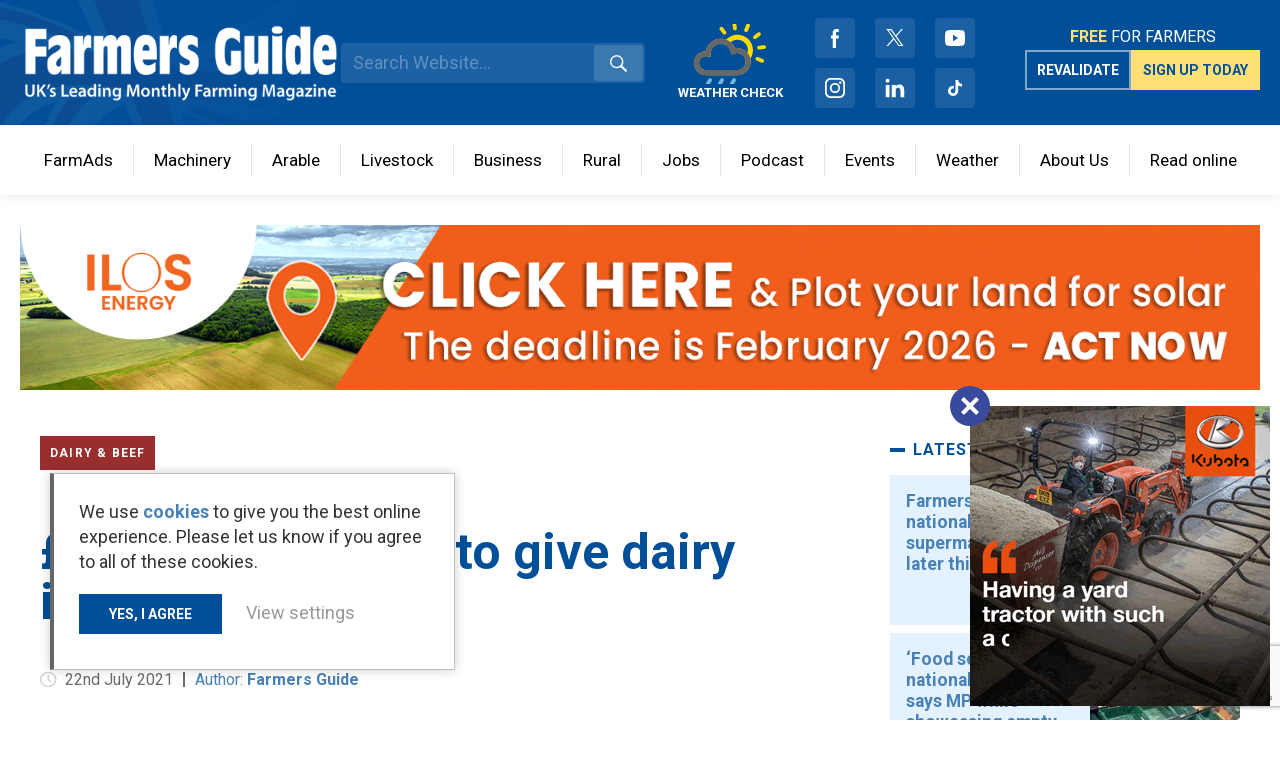

--- FILE ---
content_type: text/html; charset=UTF-8
request_url: https://www.farmersguide.co.uk/livestock/dairy-beef/21m-funding-set-to-give-dairy-industry-a-boost/
body_size: 21764
content:
<!DOCTYPE html>
<html lang="en">
<head>

	<meta name='robots' content='index, follow, max-image-preview:large, max-snippet:-1, max-video-preview:-1' />
	<style>img:is([sizes="auto" i], [sizes^="auto," i]) { contain-intrinsic-size: 3000px 1500px }</style>
	
	<!-- This site is optimized with the Yoast SEO plugin v26.8 - https://yoast.com/product/yoast-seo-wordpress/ -->
	<meta name="description" content="A digital dairy project aiming to create 600 new jobs in South-West Scotland and Cumbria has been awarded more than £21 million of funding" />
	<link rel="canonical" href="https://www.farmersguide.co.uk/livestock/dairy-beef/21m-funding-set-to-give-dairy-industry-a-boost/" />
	<meta property="og:locale" content="en_GB" />
	<meta property="og:type" content="article" />
	<meta property="og:title" content="£21m funding set to give dairy industry a boost - Farmers Guide" />
	<meta property="og:description" content="A digital dairy project aiming to create 600 new jobs in South-West Scotland and Cumbria has been awarded more than £21 million of funding" />
	<meta property="og:url" content="https://www.farmersguide.co.uk/livestock/dairy-beef/21m-funding-set-to-give-dairy-industry-a-boost/" />
	<meta property="og:site_name" content="Farmers Guide" />
	<meta property="article:publisher" content="https://www.facebook.com/farmersguide1979/" />
	<meta property="article:published_time" content="2021-07-22T11:41:35+00:00" />
	<meta property="article:modified_time" content="2023-11-23T16:40:34+00:00" />
	<meta property="og:image" content="https://www.farmersguide.co.uk/wp-content/uploads/2021/07/sruc-barony-dairy-unit-125-1.jpeg" />
	<meta property="og:image:width" content="2000" />
	<meta property="og:image:height" content="1333" />
	<meta property="og:image:type" content="image/jpeg" />
	<meta name="author" content="Farmers Guide" />
	<meta name="twitter:card" content="summary_large_image" />
	<meta name="twitter:creator" content="@farmersguide" />
	<meta name="twitter:site" content="@farmersguide" />
	<meta name="twitter:label1" content="Written by" />
	<meta name="twitter:data1" content="Farmers Guide" />
	<meta name="twitter:label2" content="Estimated reading time" />
	<meta name="twitter:data2" content="3 minutes" />
	<!-- / Yoast SEO plugin. -->


<link rel='dns-prefetch' href='//www.google.com' />
<link rel="alternate" type="application/rss+xml" title="Farmers Guide &raquo; £21m funding set to give dairy industry a boost Comments Feed" href="https://www.farmersguide.co.uk/livestock/dairy-beef/21m-funding-set-to-give-dairy-industry-a-boost/feed/" />
<!-- www.farmersguide.co.uk is managing ads with Advanced Ads 2.0.14 – https://wpadvancedads.com/ --><script data-wpfc-render="false" id="farme-ready">
			window.advanced_ads_ready=function(e,a){a=a||"complete";var d=function(e){return"interactive"===a?"loading"!==e:"complete"===e};d(document.readyState)?e():document.addEventListener("readystatechange",(function(a){d(a.target.readyState)&&e()}),{once:"interactive"===a})},window.advanced_ads_ready_queue=window.advanced_ads_ready_queue||[];		</script>
		<link rel='stylesheet' id='wp-block-library-css' href='https://www.farmersguide.co.uk/wp-includes/css/dist/block-library/style.min.css?ver=6.7.4' type='text/css' media='all' />
<style id='safe-svg-svg-icon-style-inline-css' type='text/css'>
.safe-svg-cover{text-align:center}.safe-svg-cover .safe-svg-inside{display:inline-block;max-width:100%}.safe-svg-cover svg{fill:currentColor;height:100%;max-height:100%;max-width:100%;width:100%}

</style>
<style id='classic-theme-styles-inline-css' type='text/css'>
/*! This file is auto-generated */
.wp-block-button__link{color:#fff;background-color:#32373c;border-radius:9999px;box-shadow:none;text-decoration:none;padding:calc(.667em + 2px) calc(1.333em + 2px);font-size:1.125em}.wp-block-file__button{background:#32373c;color:#fff;text-decoration:none}
</style>
<style id='global-styles-inline-css' type='text/css'>
:root{--wp--preset--aspect-ratio--square: 1;--wp--preset--aspect-ratio--4-3: 4/3;--wp--preset--aspect-ratio--3-4: 3/4;--wp--preset--aspect-ratio--3-2: 3/2;--wp--preset--aspect-ratio--2-3: 2/3;--wp--preset--aspect-ratio--16-9: 16/9;--wp--preset--aspect-ratio--9-16: 9/16;--wp--preset--color--black: #000000;--wp--preset--color--cyan-bluish-gray: #abb8c3;--wp--preset--color--white: #ffffff;--wp--preset--color--pale-pink: #f78da7;--wp--preset--color--vivid-red: #cf2e2e;--wp--preset--color--luminous-vivid-orange: #ff6900;--wp--preset--color--luminous-vivid-amber: #fcb900;--wp--preset--color--light-green-cyan: #7bdcb5;--wp--preset--color--vivid-green-cyan: #00d084;--wp--preset--color--pale-cyan-blue: #8ed1fc;--wp--preset--color--vivid-cyan-blue: #0693e3;--wp--preset--color--vivid-purple: #9b51e0;--wp--preset--gradient--vivid-cyan-blue-to-vivid-purple: linear-gradient(135deg,rgba(6,147,227,1) 0%,rgb(155,81,224) 100%);--wp--preset--gradient--light-green-cyan-to-vivid-green-cyan: linear-gradient(135deg,rgb(122,220,180) 0%,rgb(0,208,130) 100%);--wp--preset--gradient--luminous-vivid-amber-to-luminous-vivid-orange: linear-gradient(135deg,rgba(252,185,0,1) 0%,rgba(255,105,0,1) 100%);--wp--preset--gradient--luminous-vivid-orange-to-vivid-red: linear-gradient(135deg,rgba(255,105,0,1) 0%,rgb(207,46,46) 100%);--wp--preset--gradient--very-light-gray-to-cyan-bluish-gray: linear-gradient(135deg,rgb(238,238,238) 0%,rgb(169,184,195) 100%);--wp--preset--gradient--cool-to-warm-spectrum: linear-gradient(135deg,rgb(74,234,220) 0%,rgb(151,120,209) 20%,rgb(207,42,186) 40%,rgb(238,44,130) 60%,rgb(251,105,98) 80%,rgb(254,248,76) 100%);--wp--preset--gradient--blush-light-purple: linear-gradient(135deg,rgb(255,206,236) 0%,rgb(152,150,240) 100%);--wp--preset--gradient--blush-bordeaux: linear-gradient(135deg,rgb(254,205,165) 0%,rgb(254,45,45) 50%,rgb(107,0,62) 100%);--wp--preset--gradient--luminous-dusk: linear-gradient(135deg,rgb(255,203,112) 0%,rgb(199,81,192) 50%,rgb(65,88,208) 100%);--wp--preset--gradient--pale-ocean: linear-gradient(135deg,rgb(255,245,203) 0%,rgb(182,227,212) 50%,rgb(51,167,181) 100%);--wp--preset--gradient--electric-grass: linear-gradient(135deg,rgb(202,248,128) 0%,rgb(113,206,126) 100%);--wp--preset--gradient--midnight: linear-gradient(135deg,rgb(2,3,129) 0%,rgb(40,116,252) 100%);--wp--preset--font-size--small: 13px;--wp--preset--font-size--medium: 20px;--wp--preset--font-size--large: 36px;--wp--preset--font-size--x-large: 42px;--wp--preset--spacing--20: 0.44rem;--wp--preset--spacing--30: 0.67rem;--wp--preset--spacing--40: 1rem;--wp--preset--spacing--50: 1.5rem;--wp--preset--spacing--60: 2.25rem;--wp--preset--spacing--70: 3.38rem;--wp--preset--spacing--80: 5.06rem;--wp--preset--shadow--natural: 6px 6px 9px rgba(0, 0, 0, 0.2);--wp--preset--shadow--deep: 12px 12px 50px rgba(0, 0, 0, 0.4);--wp--preset--shadow--sharp: 6px 6px 0px rgba(0, 0, 0, 0.2);--wp--preset--shadow--outlined: 6px 6px 0px -3px rgba(255, 255, 255, 1), 6px 6px rgba(0, 0, 0, 1);--wp--preset--shadow--crisp: 6px 6px 0px rgba(0, 0, 0, 1);}:where(.is-layout-flex){gap: 0.5em;}:where(.is-layout-grid){gap: 0.5em;}body .is-layout-flex{display: flex;}.is-layout-flex{flex-wrap: wrap;align-items: center;}.is-layout-flex > :is(*, div){margin: 0;}body .is-layout-grid{display: grid;}.is-layout-grid > :is(*, div){margin: 0;}:where(.wp-block-columns.is-layout-flex){gap: 2em;}:where(.wp-block-columns.is-layout-grid){gap: 2em;}:where(.wp-block-post-template.is-layout-flex){gap: 1.25em;}:where(.wp-block-post-template.is-layout-grid){gap: 1.25em;}.has-black-color{color: var(--wp--preset--color--black) !important;}.has-cyan-bluish-gray-color{color: var(--wp--preset--color--cyan-bluish-gray) !important;}.has-white-color{color: var(--wp--preset--color--white) !important;}.has-pale-pink-color{color: var(--wp--preset--color--pale-pink) !important;}.has-vivid-red-color{color: var(--wp--preset--color--vivid-red) !important;}.has-luminous-vivid-orange-color{color: var(--wp--preset--color--luminous-vivid-orange) !important;}.has-luminous-vivid-amber-color{color: var(--wp--preset--color--luminous-vivid-amber) !important;}.has-light-green-cyan-color{color: var(--wp--preset--color--light-green-cyan) !important;}.has-vivid-green-cyan-color{color: var(--wp--preset--color--vivid-green-cyan) !important;}.has-pale-cyan-blue-color{color: var(--wp--preset--color--pale-cyan-blue) !important;}.has-vivid-cyan-blue-color{color: var(--wp--preset--color--vivid-cyan-blue) !important;}.has-vivid-purple-color{color: var(--wp--preset--color--vivid-purple) !important;}.has-black-background-color{background-color: var(--wp--preset--color--black) !important;}.has-cyan-bluish-gray-background-color{background-color: var(--wp--preset--color--cyan-bluish-gray) !important;}.has-white-background-color{background-color: var(--wp--preset--color--white) !important;}.has-pale-pink-background-color{background-color: var(--wp--preset--color--pale-pink) !important;}.has-vivid-red-background-color{background-color: var(--wp--preset--color--vivid-red) !important;}.has-luminous-vivid-orange-background-color{background-color: var(--wp--preset--color--luminous-vivid-orange) !important;}.has-luminous-vivid-amber-background-color{background-color: var(--wp--preset--color--luminous-vivid-amber) !important;}.has-light-green-cyan-background-color{background-color: var(--wp--preset--color--light-green-cyan) !important;}.has-vivid-green-cyan-background-color{background-color: var(--wp--preset--color--vivid-green-cyan) !important;}.has-pale-cyan-blue-background-color{background-color: var(--wp--preset--color--pale-cyan-blue) !important;}.has-vivid-cyan-blue-background-color{background-color: var(--wp--preset--color--vivid-cyan-blue) !important;}.has-vivid-purple-background-color{background-color: var(--wp--preset--color--vivid-purple) !important;}.has-black-border-color{border-color: var(--wp--preset--color--black) !important;}.has-cyan-bluish-gray-border-color{border-color: var(--wp--preset--color--cyan-bluish-gray) !important;}.has-white-border-color{border-color: var(--wp--preset--color--white) !important;}.has-pale-pink-border-color{border-color: var(--wp--preset--color--pale-pink) !important;}.has-vivid-red-border-color{border-color: var(--wp--preset--color--vivid-red) !important;}.has-luminous-vivid-orange-border-color{border-color: var(--wp--preset--color--luminous-vivid-orange) !important;}.has-luminous-vivid-amber-border-color{border-color: var(--wp--preset--color--luminous-vivid-amber) !important;}.has-light-green-cyan-border-color{border-color: var(--wp--preset--color--light-green-cyan) !important;}.has-vivid-green-cyan-border-color{border-color: var(--wp--preset--color--vivid-green-cyan) !important;}.has-pale-cyan-blue-border-color{border-color: var(--wp--preset--color--pale-cyan-blue) !important;}.has-vivid-cyan-blue-border-color{border-color: var(--wp--preset--color--vivid-cyan-blue) !important;}.has-vivid-purple-border-color{border-color: var(--wp--preset--color--vivid-purple) !important;}.has-vivid-cyan-blue-to-vivid-purple-gradient-background{background: var(--wp--preset--gradient--vivid-cyan-blue-to-vivid-purple) !important;}.has-light-green-cyan-to-vivid-green-cyan-gradient-background{background: var(--wp--preset--gradient--light-green-cyan-to-vivid-green-cyan) !important;}.has-luminous-vivid-amber-to-luminous-vivid-orange-gradient-background{background: var(--wp--preset--gradient--luminous-vivid-amber-to-luminous-vivid-orange) !important;}.has-luminous-vivid-orange-to-vivid-red-gradient-background{background: var(--wp--preset--gradient--luminous-vivid-orange-to-vivid-red) !important;}.has-very-light-gray-to-cyan-bluish-gray-gradient-background{background: var(--wp--preset--gradient--very-light-gray-to-cyan-bluish-gray) !important;}.has-cool-to-warm-spectrum-gradient-background{background: var(--wp--preset--gradient--cool-to-warm-spectrum) !important;}.has-blush-light-purple-gradient-background{background: var(--wp--preset--gradient--blush-light-purple) !important;}.has-blush-bordeaux-gradient-background{background: var(--wp--preset--gradient--blush-bordeaux) !important;}.has-luminous-dusk-gradient-background{background: var(--wp--preset--gradient--luminous-dusk) !important;}.has-pale-ocean-gradient-background{background: var(--wp--preset--gradient--pale-ocean) !important;}.has-electric-grass-gradient-background{background: var(--wp--preset--gradient--electric-grass) !important;}.has-midnight-gradient-background{background: var(--wp--preset--gradient--midnight) !important;}.has-small-font-size{font-size: var(--wp--preset--font-size--small) !important;}.has-medium-font-size{font-size: var(--wp--preset--font-size--medium) !important;}.has-large-font-size{font-size: var(--wp--preset--font-size--large) !important;}.has-x-large-font-size{font-size: var(--wp--preset--font-size--x-large) !important;}
:where(.wp-block-post-template.is-layout-flex){gap: 1.25em;}:where(.wp-block-post-template.is-layout-grid){gap: 1.25em;}
:where(.wp-block-columns.is-layout-flex){gap: 2em;}:where(.wp-block-columns.is-layout-grid){gap: 2em;}
:root :where(.wp-block-pullquote){font-size: 1.5em;line-height: 1.6;}
</style>
<link rel='stylesheet' id='logic-newsletter-popup-css' href='https://www.farmersguide.co.uk/wp-content/plugins/logic-newsletter-popup//css/logic-newsletter-popup.css?ver=1713534228' type='text/css' media='all' />
<link rel='stylesheet' id='ce_responsive-css' href='https://www.farmersguide.co.uk/wp-content/plugins/simple-embed-code/css/video-container.min.css?ver=2.3.8' type='text/css' media='all' />
<link rel='stylesheet' id='site-stylesheet-css' href='https://www.farmersguide.co.uk/wp-content/themes/farmers-guide/style.css?ver=6.7.4' type='text/css' media='all' />
<link rel='stylesheet' id='site-stylesheet-logic-css' href='https://www.farmersguide.co.uk/wp-content/themes/farmers-guide/assets/build/css/theme.css?ver=1713539300' type='text/css' media='all' />
<link rel='stylesheet' id='flexible-stylesheet-css' href='https://www.farmersguide.co.uk/wp-content/themes/farmers-guide/includes/css/flexible-content.css?ver=6.7.4' type='text/css' media='all' />
<script type="text/javascript" src="https://www.farmersguide.co.uk/wp-includes/js/jquery/jquery.min.js?ver=3.7.1" id="jquery-core-js"></script>
<script type="text/javascript" src="https://www.farmersguide.co.uk/wp-includes/js/jquery/jquery-migrate.min.js?ver=3.4.1" id="jquery-migrate-js"></script>
<script type="text/javascript" id="advanced-ads-advanced-js-js-extra">
/* <![CDATA[ */
var advads_options = {"blog_id":"1","privacy":{"enabled":false,"state":"not_needed"}};
/* ]]> */
</script>
<script type="text/javascript" src="https://www.farmersguide.co.uk/wp-content/plugins/advanced-ads/public/assets/js/advanced.min.js?ver=2.0.14" id="advanced-ads-advanced-js-js"></script>
<script type="text/javascript" id="advanced_ads_pro/visitor_conditions-js-extra">
/* <![CDATA[ */
var advanced_ads_pro_visitor_conditions = {"referrer_cookie_name":"advanced_ads_pro_visitor_referrer","referrer_exdays":"365","page_impr_cookie_name":"advanced_ads_page_impressions","page_impr_exdays":"3650"};
/* ]]> */
</script>
<script type="text/javascript" src="https://www.farmersguide.co.uk/wp-content/plugins/advanced-ads-pro/modules/advanced-visitor-conditions/inc/conditions.min.js?ver=3.0.6" id="advanced_ads_pro/visitor_conditions-js"></script>
<link rel="https://api.w.org/" href="https://www.farmersguide.co.uk/wp-json/" /><link rel="alternate" title="JSON" type="application/json" href="https://www.farmersguide.co.uk/wp-json/wp/v2/posts/52859" /><link rel="EditURI" type="application/rsd+xml" title="RSD" href="https://www.farmersguide.co.uk/xmlrpc.php?rsd" />
<meta name="generator" content="WordPress 6.7.4" />
<link rel='shortlink' href='https://www.farmersguide.co.uk/?p=52859' />
<link rel="alternate" title="oEmbed (JSON)" type="application/json+oembed" href="https://www.farmersguide.co.uk/wp-json/oembed/1.0/embed?url=https%3A%2F%2Fwww.farmersguide.co.uk%2Flivestock%2Fdairy-beef%2F21m-funding-set-to-give-dairy-industry-a-boost%2F" />
<link rel="alternate" title="oEmbed (XML)" type="text/xml+oembed" href="https://www.farmersguide.co.uk/wp-json/oembed/1.0/embed?url=https%3A%2F%2Fwww.farmersguide.co.uk%2Flivestock%2Fdairy-beef%2F21m-funding-set-to-give-dairy-industry-a-boost%2F&#038;format=xml" />
<script>document.createElement( "picture" );if(!window.HTMLPictureElement && document.addEventListener) {window.addEventListener("DOMContentLoaded", function() {var s = document.createElement("script");s.src = "https://www.farmersguide.co.uk/wp-content/plugins/webp-express/js/picturefill.min.js";document.body.appendChild(s);});}</script><meta name="et-api-version" content="v1"><meta name="et-api-origin" content="https://www.farmersguide.co.uk"><link rel="https://theeventscalendar.com/" href="https://www.farmersguide.co.uk/wp-json/tribe/tickets/v1/" /><meta name="tec-api-version" content="v1"><meta name="tec-api-origin" content="https://www.farmersguide.co.uk"><link rel="alternate" href="https://www.farmersguide.co.uk/wp-json/tribe/events/v1/" /><!-- Google Tag Manager -->
	<script>(function(w,d,s,l,i){w[l]=w[l]||[];w[l].push({'gtm.start':
	new Date().getTime(),event:'gtm.js'});var f=d.getElementsByTagName(s)[0],
	j=d.createElement(s),dl=l!='dataLayer'?'&l='+l:'';j.async=true;j.src=
	'https://www.googletagmanager.com/gtm.js?id='+i+dl;f.parentNode.insertBefore(j,f);
	})(window,document,'script','dataLayer','GTM-P2ZH6SZ');</script>
	<!-- End Google Tag Manager -->


<meta name="google-site-verification" content="7SNPmZZuxsc4bRbOuC9Zzzs8dnQmsuAYk1A-OXuP6cs" />
<meta name="facebook-domain-verification" content="5kwd6h3e2w9vpwhyv1fqqe95seffsk" /><!-- Google Tag Manager -->
	<script>(function(w,d,s,l,i){w[l]=w[l]||[];w[l].push({'gtm.start':
	new Date().getTime(),event:'gtm.js'});var f=d.getElementsByTagName(s)[0],
	j=d.createElement(s),dl=l!='dataLayer'?'&l='+l:'';j.async=true;j.src=
	'https://www.googletagmanager.com/gtm.js?id='+i+dl;f.parentNode.insertBefore(j,f);
	})(window,document,'script','dataLayer','GTM-P2ZH6SZ');</script>
	<!-- End Google Tag Manager -->


<meta name="google-site-verification" content="7SNPmZZuxsc4bRbOuC9Zzzs8dnQmsuAYk1A-OXuP6cs" />
<meta name="facebook-domain-verification" content="5kwd6h3e2w9vpwhyv1fqqe95seffsk" />

<script type="application/ld+json" class="saswp-schema-markup-output">
[{"@context":"https:\/\/schema.org\/","@type":"BreadcrumbList","@id":"https:\/\/www.farmersguide.co.uk\/livestock\/dairy-beef\/21m-funding-set-to-give-dairy-industry-a-boost\/#breadcrumb","itemListElement":[{"@type":"ListItem","position":1,"item":{"@id":"https:\/\/www.farmersguide.co.uk","name":"Farmers Guide"}},{"@type":"ListItem","position":2,"item":{"@id":"https:\/\/www.farmersguide.co.uk\/livestock\/dairy-beef\/","name":"Dairy &amp; Beef"}},{"@type":"ListItem","position":3,"item":{"@id":"https:\/\/www.farmersguide.co.uk\/livestock\/dairy-beef\/21m-funding-set-to-give-dairy-industry-a-boost\/","name":"\u00a321m funding set to give dairy industry a boost"}}]},

{"@context":"https:\/\/schema.org\/","@type":"NewsArticle","@id":"https:\/\/www.farmersguide.co.uk\/livestock\/dairy-beef\/21m-funding-set-to-give-dairy-industry-a-boost\/#newsarticle","url":"https:\/\/www.farmersguide.co.uk\/livestock\/dairy-beef\/21m-funding-set-to-give-dairy-industry-a-boost\/","headline":"\u00a321m funding set to give dairy industry a boost","mainEntityOfPage":"https:\/\/www.farmersguide.co.uk\/livestock\/dairy-beef\/21m-funding-set-to-give-dairy-industry-a-boost\/","datePublished":"2021-07-22T12:41:35+01:00","dateModified":"2023-11-23T16:40:34+00:00","description":"A digital dairy project aiming to create 600 new jobs in South-West Scotland and Cumbria has been awarded more than \u00a321 million of funding","articleSection":"Top Stories","articleBody":"The new project has an aim to help develop and retain a skilled and innovative workforce in the area to create new products and new ways of working. Led by Scotland\u2019s Rural College (SRUC), it is expected the Digital Dairy Value-Chain could generate an additional \u00a360m a year for a region which produces nearly two billion litres of milk a year.  The project will also aim to help decarbonise the region's industry. Globally, the industry produces around 3 per cent of greenhouse gases related to human activity.  Although the project is limited to the southern Scotland and Cumbrian area it will have global relevance in bringing forth best practices and changing the perception of dairy as a high-value product.  The project team will work with the dairy industry to develop and implement technologies for sensing and data handling, as well as infrastructure to support innovation and growth for local businesses, nurturing young entrepreneurs and teaching and training of new skills and capabilities. It will deliver advanced manufacturing processes to create a fully integrated and traceable supply chain as well as help businesses to develop new products and explore new markets.  At one end of the chain, farmers are increasingly able to monitor their cows and feeds, their environment and the milking process, while there are also possibilities for sensing and use of data in smart factories producing more and better dairy products.  Having secured \u00a321.3m from the UKRI Strength in Places fund, the project will be based at SRUC\u2019s Barony campus near Dumfries, as well as at sites in Cumbria and across South-West Scotland.  Professor Wayne Powell, principal and chief executive of SRUC, said: \u201cThis funding is wonderful news for the dairy industry in Cumbria and South-West Scotland, as well as for the renewal and decarbonisation of the industry as a whole. It will provide a world-class platform for business innovation in advanced, sustainable, high-value dairy production and processing.\u201d  South of Scotland Enterprise (SOSE) is a partner in the project. Chair of the region\u2019s economic and community development agency, Professor Russel Griggs OBE added: \u201cSOSE is determined to work with our partners to help the South of Scotland maximise the economic opportunities available as we transition to Net Zero, and this digital dairy project is a fantastic example of this collaborative approach.  \u201cDumfries and Galloway is often referred to as the heartland for dairy farming in Scotland, accounting for almost half of the country\u2019s dairy herd. The investment through this initiative and 600 new jobs it aims to create are potentially game-changing for the industry.  \u201cSOSE is delighted to be involved and look forward to continuing to work closely with our partners on this innovative project, with the aim of helping dairy farming become a sustainable and thriving industry.\u201d  UK science minister Amanda Solloway said: \u201cThe fantastic work the Digital Dairy Value-Chain is doing shows that science and innovation is not just for Silicon Valley start-ups, but for dairy farmers too. By using the latest technology for sensing and data handling, the industry will create jobs and opportunity across South-West Scotland and Cumbria.  \u201cThis \u00a321.3 million investment is part of the UK Government\u2019s Innovation Strategy we have published today, which outlines how we plan harness the skills and ingenuity of every corner of the UK in order to cement our status as a global science superpower.\u201d","keywords":"","name":"\u00a321m funding set to give dairy industry a boost","thumbnailUrl":"https:\/\/www.farmersguide.co.uk\/wp-content\/uploads\/2021\/07\/sruc-barony-dairy-unit-125-1-150x150.jpeg","wordCount":"545","timeRequired":"PT2M25S","mainEntity":{"@type":"WebPage","@id":"https:\/\/www.farmersguide.co.uk\/livestock\/dairy-beef\/21m-funding-set-to-give-dairy-industry-a-boost\/"},"author":{"@type":"Person","name":"Farmers Guide","url":"https:\/\/www.farmersguide.co.uk\/author\/farmers-guide\/","sameAs":[],"image":{"@type":"ImageObject","url":"https:\/\/secure.gravatar.com\/avatar\/6e683b9b36227f9ec78ca59dd269d74e?s=96&d=mm&r=g","height":96,"width":96}},"editor":{"@type":"Person","name":"Farmers Guide","url":"https:\/\/www.farmersguide.co.uk\/author\/farmers-guide\/","sameAs":[],"image":{"@type":"ImageObject","url":"https:\/\/secure.gravatar.com\/avatar\/6e683b9b36227f9ec78ca59dd269d74e?s=96&d=mm&r=g","height":96,"width":96}},"publisher":{"@type":"Organization","name":"Farmers Guide","url":"https:\/\/www.farmersguide.co.uk","logo":{"@type":"ImageObject","url":"https:\/\/www.farmersguide.co.uk\/wp-content\/uploads\/2020\/10\/FG-logo-white-on-blue.jpg","width":1180,"height":590}},"image":[{"@type":"ImageObject","@id":"https:\/\/www.farmersguide.co.uk\/livestock\/dairy-beef\/21m-funding-set-to-give-dairy-industry-a-boost\/#primaryimage","url":"https:\/\/www.farmersguide.co.uk\/wp-content\/uploads\/2021\/07\/sruc-barony-dairy-unit-125-1.jpeg","width":"2000","height":"1333"},{"@type":"ImageObject","url":"https:\/\/www.farmersguide.co.uk\/wp-content\/uploads\/2021\/07\/sruc-barony-dairy-unit-125-1-1200x900.jpeg","width":"1200","height":"900"},{"@type":"ImageObject","url":"https:\/\/www.farmersguide.co.uk\/wp-content\/uploads\/2021\/07\/sruc-barony-dairy-unit-125-1-1200x675.jpeg","width":"1200","height":"675"},{"@type":"ImageObject","url":"https:\/\/www.farmersguide.co.uk\/wp-content\/uploads\/2021\/07\/sruc-barony-dairy-unit-125-1-1333x1333.jpeg","width":"1333","height":"1333"},{"@type":"ImageObject","url":"https:\/\/www.farmersguide.co.uk\/wp-content\/uploads\/2021\/07\/sruc-barony-dairy-unit-125-1-1024x682.jpeg","width":1024,"height":682}]}]
</script>

		<script type="text/javascript">
			var advadsCfpQueue = [];
			var advadsCfpAd = function( adID ) {
				if ( 'undefined' === typeof advadsProCfp ) {
					advadsCfpQueue.push( adID )
				} else {
					advadsProCfp.addElement( adID )
				}
			}
		</script>
		<link rel="icon" href="https://www.farmersguide.co.uk/wp-content/uploads/2020/10/fa-icon-150x150.png" sizes="32x32" />
<link rel="icon" href="https://www.farmersguide.co.uk/wp-content/uploads/2020/10/fa-icon.png" sizes="192x192" />
<link rel="apple-touch-icon" href="https://www.farmersguide.co.uk/wp-content/uploads/2020/10/fa-icon.png" />
<meta name="msapplication-TileImage" content="https://www.farmersguide.co.uk/wp-content/uploads/2020/10/fa-icon.png" />

	<meta name="viewport" content="width=device-width, initial-scale=1">
	<title>£21m funding set to give dairy industry a boost - Farmers Guide</title>

</head>

<body class="post-template-default single single-post postid-52859 single-format-standard tribe-no-js tec-no-tickets-on-recurring tec-no-rsvp-on-recurring aa-prefix-farme- tribe-theme-farmers-guide" style="background-color: ">
	<!-- Google Tag Manager (noscript) -->
	<noscript><iframe src="https://www.googletagmanager.com/ns.html?id=GTM-P2ZH6SZ"
	height="0" width="0" style="display:none;visibility:hidden"></iframe></noscript>
	<!-- End Google Tag Manager (noscript) -->	<!-- Google Tag Manager (noscript) -->
	<noscript><iframe src="https://www.googletagmanager.com/ns.html?id=GTM-P2ZH6SZ"
	height="0" width="0" style="display:none;visibility:hidden"></iframe></noscript>
	<!-- End Google Tag Manager (noscript) -->	<div id="wrap">

		<div id="shifter" style="background-color: ">

			<div id="close_menu" onclick="closeMenu()"></div>

            <div class="fixed_header" style="z-index: 100;">
                <div class="header padding_1600">

                    <a href="/" class="logo">Farmers Guide</a>

                    <form role="search" method="get" class="search_form" action="/">
                        <input placeholder="Search Website..." type="text" value="" name="s">
                        <input type="submit" value="Search">
                    </form>

                  
<div class="weather-header">
	<a href="/weather/?utm_source=website&utm_medium=organic&utm_campaign=home-nav">
		<span class="icon" style="background-image: url(  https://www.farmersguide.co.uk/wp-content/themes/farmers-guide/includes/img/weather-icons/sunrain.svg)"></span>
		<p>WEATHER CHECK</p>
	</a>
</div>


                    <ul class="social_links">
                        <li><a class="facebook" href="https://www.facebook.com/farmersguide1979/" target="_blank">Facebook</a></li><li><a class="twiiter" href="https://twitter.com/farmersguide" target="_blank">Twitter</a></li><li><a class="your_tube" href="https://www.youtube.com/user/farmersguide" target="_blank">Youtube</a></li><li><a class="instagram" href="https://www.instagram.com/farmersguide/" target="_blank">Instagram</a></li><li><a class="linkedin" href="https://www.linkedin.com/company/farmers-guide/" target="_blank">LinkedIn</a></li><li><a class="tiktok" href="https://www.tiktok.com/@farmers_guide" target="_blank"></a></li>                    </ul>
                    <div class="signup_group">

                        <p><strong>FREE</strong> FOR FARMERS</p>
                    <div class="signup_group__buttons">
                    <a class="validate sign_up_header" href="https://www.farmersguide.co.uk/validate/?utm_source=website&utm_medium=organic&utm_campaign=home-nav">
                        <span class="button outline white">Revalidate</span>
                    </a>
                    <a class="sign_up_header" href="https://www.farmersguide.co.uk/sign-up/?utm_source=website&utm_medium=organic&utm_campaign=home-nav">

                        <span class="button yellow">Sign up today</span>
                    </a>
                    </div>
                    </div>
                    <div style="display: inline-flex;">
                        <button id="mobile_search_button" type="button" aria-controls="mobile-search-bar" aria-expanded="false">
                        <span class="sr-only">Search</span>
                        </button>
      
                        <div id="mobile_menu_button" onclick="openMenu()">
                              <div></div><div></div><div></div>
                        </div>
                    </div>

                </div>

                          <style>
            @media (min-width: 1024px) {

              .main_menu > li.menu-item-22198 > a:hover, .main_menu > li.menu-item-22198.current-menu-item > a:hover,
              .main_menu > li.menu-item-22198.current-menu-item > a,
              .main_menu > li.menu-item-22198.current-menu-item > a,
              li.menu-item-22198 .cat_products ul li:hover a, li.menu-item-22198 .mega_ul .cat_title {
                color: #224f94;
              }

              .main_menu > li.menu-item-22198 > ul {
                border-color: #224f94;
              }

              .main_menu > li.menu-item-22198 a:after, li.menu-item-22198 .cat_products ul li a {
                border-bottom-color: #224f94;
              }
            }

          </style>
                  <style>
            @media (min-width: 1024px) {

              .main_menu > li.menu-item-22197 > a:hover, .main_menu > li.menu-item-22197.current-menu-item > a:hover,
              .main_menu > li.menu-item-22197.current-menu-item > a,
              .main_menu > li.menu-item-22197.current-menu-item > a,
              li.menu-item-22197 .cat_products ul li:hover a, li.menu-item-22197 .mega_ul .cat_title {
                color: #0b8a08;
              }

              .main_menu > li.menu-item-22197 > ul {
                border-color: #0b8a08;
              }

              .main_menu > li.menu-item-22197 a:after, li.menu-item-22197 .cat_products ul li a {
                border-bottom-color: #0b8a08;
              }
            }

          </style>
                  <style>
            @media (min-width: 1024px) {

              .main_menu > li.menu-item-22195 > a:hover, .main_menu > li.menu-item-22195.current-menu-item > a:hover,
              .main_menu > li.menu-item-22195.current-menu-item > a,
              .main_menu > li.menu-item-22195.current-menu-item > a,
              li.menu-item-22195 .cat_products ul li:hover a, li.menu-item-22195 .mega_ul .cat_title {
                color: #9a2e2e;
              }

              .main_menu > li.menu-item-22195 > ul {
                border-color: #9a2e2e;
              }

              .main_menu > li.menu-item-22195 a:after, li.menu-item-22195 .cat_products ul li a {
                border-bottom-color: #9a2e2e;
              }
            }

          </style>
                  <style>
            @media (min-width: 1024px) {

              .main_menu > li.menu-item-22196 > a:hover, .main_menu > li.menu-item-22196.current-menu-item > a:hover,
              .main_menu > li.menu-item-22196.current-menu-item > a,
              .main_menu > li.menu-item-22196.current-menu-item > a,
              li.menu-item-22196 .cat_products ul li:hover a, li.menu-item-22196 .mega_ul .cat_title {
                color: #6a6a6a;
              }

              .main_menu > li.menu-item-22196 > ul {
                border-color: #6a6a6a;
              }

              .main_menu > li.menu-item-22196 a:after, li.menu-item-22196 .cat_products ul li a {
                border-bottom-color: #6a6a6a;
              }
            }

          </style>
                  <style>
            @media (min-width: 1024px) {

              .main_menu > li.menu-item-22194 > a:hover, .main_menu > li.menu-item-22194.current-menu-item > a:hover,
              .main_menu > li.menu-item-22194.current-menu-item > a,
              .main_menu > li.menu-item-22194.current-menu-item > a,
              li.menu-item-22194 .cat_products ul li:hover a, li.menu-item-22194 .mega_ul .cat_title {
                color: #cda000;
              }

              .main_menu > li.menu-item-22194 > ul {
                border-color: #cda000;
              }

              .main_menu > li.menu-item-22194 a:after, li.menu-item-22194 .cat_products ul li a {
                border-bottom-color: #cda000;
              }
            }

          </style>
                  <style>
            @media (min-width: 1024px) {

              .main_menu > li.menu-item-113610 > a:hover, .main_menu > li.menu-item-113610.current-menu-item > a:hover,
              .main_menu > li.menu-item-113610.current-menu-item > a,
              .main_menu > li.menu-item-113610.current-menu-item > a,
              li.menu-item-113610 .cat_products ul li:hover a, li.menu-item-113610 .mega_ul .cat_title {
                color: #004f98;
              }

              .main_menu > li.menu-item-113610 > ul {
                border-color: #004f98;
              }

              .main_menu > li.menu-item-113610 a:after, li.menu-item-113610 .cat_products ul li a {
                border-bottom-color: #004f98;
              }
            }

          </style>
                  <style>
            @media (min-width: 1024px) {

              .main_menu > li.menu-item-113617 > a:hover, .main_menu > li.menu-item-113617.current-menu-item > a:hover,
              .main_menu > li.menu-item-113617.current-menu-item > a,
              .main_menu > li.menu-item-113617.current-menu-item > a,
              li.menu-item-113617 .cat_products ul li:hover a, li.menu-item-113617 .mega_ul .cat_title {
                color: #004f98;
              }

              .main_menu > li.menu-item-113617 > ul {
                border-color: #004f98;
              }

              .main_menu > li.menu-item-113617 a:after, li.menu-item-113617 .cat_products ul li a {
                border-bottom-color: #004f98;
              }
            }

          </style>
                  <style>
            @media (min-width: 1024px) {

              .main_menu > li.menu-item-113620 > a:hover, .main_menu > li.menu-item-113620.current-menu-item > a:hover,
              .main_menu > li.menu-item-113620.current-menu-item > a,
              .main_menu > li.menu-item-113620.current-menu-item > a,
              li.menu-item-113620 .cat_products ul li:hover a, li.menu-item-113620 .mega_ul .cat_title {
                color: #114490;
              }

              .main_menu > li.menu-item-113620 > ul {
                border-color: #114490;
              }

              .main_menu > li.menu-item-113620 a:after, li.menu-item-113620 .cat_products ul li a {
                border-bottom-color: #114490;
              }
            }

          </style>
        <ul id="main_menu" class="main_menu"><li id="menu-item-116627" class="menu-item menu-item-type-custom menu-item-object-custom menu-item-116627 render_as_search"><a href="#">Search</a>          <form role="search" method="get" class="search_form" action="/">
            <input placeholder="Search Website..." type="text" value="" name="s">
            <input type="submit" value="Search">
          </form>
        </li>
<li id="menu-item-113608" class="menu-item menu-item-type-custom menu-item-object-custom menu-item-113608 render_as_nothing"><a href="https://www.farmads.co.uk/?utm_source=FarmersGuide&#038;utm_medium=referral">FarmAds</a></li>
<li id="menu-item-22198" class="menu-item menu-item-type-post_type menu-item-object-page menu-item-22198 render_as_mega_menu"><a href="https://www.farmersguide.co.uk/machinery-news/">Machinery</a><ul class="mega_ul"><ul class="cat_products"><li class="cat_title">Machinery</li><ul><li><a href="https://www.farmersguide.co.uk/machinery/combines-forage-harvesting/">Combines &amp; Forage Harvesting</a> </li><li><a href="https://www.farmersguide.co.uk/machinery/cultivation/">Cultivation</a> </li><li><a href="https://www.farmersguide.co.uk/machinery/drainage-irrigation/">Drainage &amp; Irrigation</a> </li><li><a href="https://www.farmersguide.co.uk/machinery/drills/">Drills</a> </li><li><a href="https://www.farmersguide.co.uk/machinery/farm-vehicles/">Farm Vehicles</a> </li><li><a href="https://www.farmersguide.co.uk/machinery/machinery-dealers/">Machinery Dealers</a> </li><li><a href="https://www.farmersguide.co.uk/machinery/materials-handlers/">Materials Handlers</a> </li><li><a href="https://www.farmersguide.co.uk/machinery/muck-slurry/">Muck &amp; Slurry</a> </li><li><a href="https://www.farmersguide.co.uk/machinery/precision-farming/">Precision Farming</a> </li><li><a href="https://www.farmersguide.co.uk/machinery/sprayers/">Sprayers</a> </li><li><a href="https://www.farmersguide.co.uk/machinery/tractors/">Tractors</a> </li><li><a href="https://www.farmersguide.co.uk/machinery/vintage/">Vintage</a> </li></ul></ul><ul class="cat_news"><li class="cat_title">Machinery Latest Stories</li><ul><li class="post_list">            <a href="https://www.farmersguide.co.uk/machinery/cultivation/t-press-makes-its-debut-at-lamma/">
              <div class="image" style="background-image: url(https://www.farmersguide.co.uk/wp-content/uploads/2026/01/Sumo-image-640x356.jpg)"></div>
              <div class="wp_content">
                <h3>T-Press makes its debut at LAMMA</h3>                <div class="post_date">
                  <p class="post_datetime">26th January 2026</p>
                </div>

              </div>
            </a>
                      <a href="https://www.farmersguide.co.uk/machinery/kuhn-adds-6-1m-model-to-multi-longer-hedge-and-verge-cutter-range/">
              <div class="image" style="background-image: url(https://www.farmersguide.co.uk/wp-content/uploads/2026/01/Aleks-47-1-640x356.jpg)"></div>
              <div class="wp_content">
                <h3>Kuhn adds 6.1m model to Multi-Longer hedge and verge cutter range </h3>                <div class="post_date">
                  <p class="post_datetime">26th January 2026</p>
                </div>

              </div>
            </a>
                      <a href="https://www.farmersguide.co.uk/machinery/mcconnel-unveils-new-mid-range-mowers-for-farmers/">
              <div class="image" style="background-image: url(https://www.farmersguide.co.uk/wp-content/uploads/2026/01/Sarah-3-640x356.jpg)"></div>
              <div class="wp_content">
                <h3>McConnel unveils new mid-range mowers for farmers  </h3>                <div class="post_date">
                  <p class="post_datetime">23rd January 2026</p>
                </div>

              </div>
            </a>
                      <a href="https://www.farmersguide.co.uk/machinery/machinery-dealers/claydon-drills-appoints-genesis-agri-as-its-new-distributor-in-northern-ireland/">
              <div class="image" style="background-image: url(https://www.farmersguide.co.uk/wp-content/uploads/2026/01/Aleks-34-2-640x356.jpg)"></div>
              <div class="wp_content">
                <h3>Claydon Drills appoints Genesis Agri as its new distributor in Northern Ireland</h3>                <div class="post_date">
                  <p class="post_datetime">23rd January 2026</p>
                </div>

              </div>
            </a>
          </li></ul></ul></ul></li>
<li id="menu-item-22197" class="menu-item menu-item-type-post_type menu-item-object-page menu-item-22197 render_as_mega_menu"><a href="https://www.farmersguide.co.uk/arable-news/">Arable</a><ul class="mega_ul"><ul class="cat_products"><li class="cat_title">Arable</li><ul><li><a href="https://www.farmersguide.co.uk/arable/cereals/">Cereals</a> </li><li><a href="https://www.farmersguide.co.uk/arable/fertilisers/">Fertilisers</a> </li><li><a href="https://www.farmersguide.co.uk/arable/oilseed-rape/">Oilseed Rape</a> </li><li><a href="https://www.farmersguide.co.uk/arable/other-crops/">Other Crops</a> </li><li><a href="https://www.farmersguide.co.uk/arable/potatoes/">Potatoes</a> </li><li><a href="https://www.farmersguide.co.uk/arable/soil-health/">Soil health</a> </li><li><a href="https://www.farmersguide.co.uk/arable/spring-spraying/">Spring Spraying</a> </li><li><a href="https://www.farmersguide.co.uk/arable/sugar-beet/">Sugar Beet</a> </li><li><a href="https://www.farmersguide.co.uk/arable/weed-pest-management/">Weed &amp; Pest Management</a> </li></ul></ul><ul class="cat_news"><li class="cat_title">Arable Latest Stories</li><ul><li class="post_list">            <a href="https://www.farmersguide.co.uk/arable/cereals/crop-support-time-to-build-on-firm-footings/">
              <div class="image" style="background-image: url(https://www.farmersguide.co.uk/wp-content/uploads/2026/01/Hutchinsons-640x356.jpg)"></div>
              <div class="wp_content">
                <h3>Crop support: Time to build on firm footings </h3>                <div class="post_date">
                  <p class="post_datetime">27th January 2026</p>
                </div>

              </div>
            </a>
                      <a href="https://www.farmersguide.co.uk/arable/break-crop-with-staying-power-the-rise-of-maize-for-ad/">
              <div class="image" style="background-image: url(https://www.farmersguide.co.uk/wp-content/uploads/2026/01/Aleks-24-2-640x356.jpg)"></div>
              <div class="wp_content">
                <h3>Break crop with staying power: the rise of maize for AD</h3>                <div class="post_date">
                  <p class="post_datetime">22nd January 2026</p>
                </div>

              </div>
            </a>
                      <a href="https://www.farmersguide.co.uk/arable/soil-health/yara-uk-launches-yaraplus-platform-at-lamma-2026/">
              <div class="image" style="background-image: url(https://www.farmersguide.co.uk/wp-content/uploads/2026/01/Aleks-5-1-640x356.jpg)"></div>
              <div class="wp_content">
                <h3>Yara UK launches YaraPlus platform at LAMMA 2026</h3>                <div class="post_date">
                  <p class="post_datetime">14th January 2026</p>
                </div>

              </div>
            </a>
                      <a href="https://www.farmersguide.co.uk/livestock/promising-modern-hybrids-for-dairy-rations-and-biogas/">
              <div class="image" style="background-image: url(https://www.farmersguide.co.uk/wp-content/uploads/2026/01/GISO-1-640x356.jpg)"></div>
              <div class="wp_content">
                <h3>Promising modern hybrids for dairy rations and biogas</h3>                <div class="post_date">
                  <p class="post_datetime">12th January 2026</p>
                </div>

              </div>
            </a>
          </li></ul></ul></ul></li>
<li id="menu-item-22195" class="menu-item menu-item-type-post_type menu-item-object-page menu-item-22195 render_as_mega_menu"><a href="https://www.farmersguide.co.uk/livestock-news/">Livestock</a><ul class="mega_ul"><ul class="cat_products"><li class="cat_title">Livestock</li><ul><li><a href="https://www.farmersguide.co.uk/livestock/animal-health/">Animal Health</a> </li><li><a href="https://www.farmersguide.co.uk/livestock/dairy-beef/">Dairy &amp; Beef</a> </li><li><a href="https://www.farmersguide.co.uk/livestock/forage-silage/">Forage &amp; Silage</a> </li><li><a href="https://www.farmersguide.co.uk/livestock/grassland-management/">Grassland Management</a> </li><li><a href="https://www.farmersguide.co.uk/livestock/livestock-business/">Livestock Business</a> </li><li><a href="https://www.farmersguide.co.uk/livestock/other-livestock/">Other Livestock</a> </li><li><a href="https://www.farmersguide.co.uk/livestock/pigs/">Pigs</a> </li><li><a href="https://www.farmersguide.co.uk/livestock/poultry/">Poultry</a> </li><li><a href="https://www.farmersguide.co.uk/livestock/sheep/">Sheep</a> </li></ul></ul><ul class="cat_news"><li class="cat_title">Livestock Latest Stories</li><ul><li class="post_list">            <a href="https://www.farmersguide.co.uk/livestock/animal-health/new-bluetongue-case-investigated-in-northern-ireland/">
              <div class="image" style="background-image: url(https://www.farmersguide.co.uk/wp-content/uploads/2026/01/Aleks-6-3-640x356.jpg)"></div>
              <div class="wp_content">
                <h3>New bluetongue case investigated in Northern Ireland</h3>                <div class="post_date">
                  <p class="post_datetime">27th January 2026</p>
                </div>

              </div>
            </a>
                      <a href="https://www.farmersguide.co.uk/livestock/petition-on-non-stunned-meat-passes-critical-milestone/">
              <div class="image" style="background-image: url(https://www.farmersguide.co.uk/wp-content/uploads/2026/01/Sarah-6-640x356.jpg)"></div>
              <div class="wp_content">
                <h3>Petition on non-stunned meat passes critical milestone </h3>                <div class="post_date">
                  <p class="post_datetime">26th January 2026</p>
                </div>

              </div>
            </a>
                      <a href="https://www.farmersguide.co.uk/arable/break-crop-with-staying-power-the-rise-of-maize-for-ad/">
              <div class="image" style="background-image: url(https://www.farmersguide.co.uk/wp-content/uploads/2026/01/Aleks-24-2-640x356.jpg)"></div>
              <div class="wp_content">
                <h3>Break crop with staying power: the rise of maize for AD</h3>                <div class="post_date">
                  <p class="post_datetime">22nd January 2026</p>
                </div>

              </div>
            </a>
                      <a href="https://www.farmersguide.co.uk/livestock/dairy-beef/rspca-assured-updates-its-welfare-standards-for-dairy-cattle/">
              <div class="image" style="background-image: url(https://www.farmersguide.co.uk/wp-content/uploads/2026/01/Aleks-17-2-640x356.jpg)"></div>
              <div class="wp_content">
                <h3>RSPCA Assured updates its welfare standards for dairy cattle </h3>                <div class="post_date">
                  <p class="post_datetime">22nd January 2026</p>
                </div>

              </div>
            </a>
          </li></ul></ul></ul></li>
<li id="menu-item-22196" class="menu-item menu-item-type-post_type menu-item-object-page menu-item-22196 render_as_mega_menu"><a href="https://www.farmersguide.co.uk/business-news/">Business</a><ul class="mega_ul"><ul class="cat_products"><li class="cat_title">Business</li><ul><li><a href="https://www.farmersguide.co.uk/business/careers-news/">Careers</a> </li><li><a href="https://www.farmersguide.co.uk/business/compliance-news/">Compliance</a> </li><li><a href="https://www.farmersguide.co.uk/business/diversification/">Diversification</a> </li><li><a href="https://www.farmersguide.co.uk/business/politics/">Farm Politics</a> </li><li><a href="https://www.farmersguide.co.uk/business/farm-safety/">Farm Safety</a> </li><li><a href="https://www.farmersguide.co.uk/business/farm-security/">Farm Security</a> </li><li><a href="https://www.farmersguide.co.uk/business/farm-tech/">Farm Tech</a> </li><li><a href="https://www.farmersguide.co.uk/business/farmers-voice/">Farmers' Voice</a> </li><li><a href="https://www.farmersguide.co.uk/business/finance/">Finance</a> </li><li><a href="https://www.farmersguide.co.uk/business/food-drink/">Food &amp; Drink</a> </li><li><a href="https://www.farmersguide.co.uk/business/planning-buildings/">Planning &amp; Buildings</a> </li><li><a href="https://www.farmersguide.co.uk/business/research/">Research</a> </li></ul></ul><ul class="cat_news"><li class="cat_title">Business Latest Stories</li><ul><li class="post_list">            <a href="https://www.farmersguide.co.uk/business/farmers-voice/farmers-to-stage-national-supermarket-protest-later-this-week/">
              <div class="image" style="background-image: url(https://www.farmersguide.co.uk/wp-content/uploads/2026/01/Aleks-15-2.jpg-640x356.webp)"></div>
              <div class="wp_content">
                <h3>Farmers to stage national supermarket protest later this week</h3>                <div class="post_date">
                  <p class="post_datetime">27th January 2026</p>
                </div>

              </div>
            </a>
                      <a href="https://www.farmersguide.co.uk/business/food-drink/food-security-is-national-security-says-mp-while-showcasing-empty-supermarket-shelves/">
              <div class="image" style="background-image: url(https://www.farmersguide.co.uk/wp-content/uploads/2026/01/Aleks-9-3-640x356.jpg)"></div>
              <div class="wp_content">
                <h3>‘Food security is national security,’ says MP while showcasing empty supermarket shelves </h3>                <div class="post_date">
                  <p class="post_datetime">27th January 2026</p>
                </div>

              </div>
            </a>
                      <a href="https://www.farmersguide.co.uk/rural/grants-funding/high-uptake-for-countryside-stewardship-mid-tier/">
              <div class="image" style="background-image: url(https://www.farmersguide.co.uk/wp-content/uploads/2026/01/Sarah-8-640x356.jpg)"></div>
              <div class="wp_content">
                <h3>RPA gives update on Countryside Stewardship Mid Tier </h3>                <div class="post_date">
                  <p class="post_datetime">27th January 2026</p>
                </div>

              </div>
            </a>
                      <a href="https://www.farmersguide.co.uk/business/politics/government-pledges-food-standards-will-not-be-compromised-in-us-trade-talks/">
              <div class="image" style="background-image: url(https://www.farmersguide.co.uk/wp-content/uploads/2026/01/Aleks-7-3-640x356.jpg)"></div>
              <div class="wp_content">
                <h3>Government pledges food standards will not be compromised in US trade talks</h3>                <div class="post_date">
                  <p class="post_datetime">27th January 2026</p>
                </div>

              </div>
            </a>
          </li></ul></ul></ul></li>
<li id="menu-item-22194" class="menu-item menu-item-type-post_type menu-item-object-page menu-item-22194 render_as_mega_menu"><a href="https://www.farmersguide.co.uk/rural-2/">Rural</a><ul class="mega_ul"><ul class="cat_products"><li class="cat_title">Rural</li><ul><li><a href="https://www.farmersguide.co.uk/rural/farm-accidents/">Accidents</a> </li><li><a href="https://www.farmersguide.co.uk/rural/charity/">Charity</a> </li><li><a href="https://www.farmersguide.co.uk/rural/commercial/">Commercial</a> </li><li><a href="https://www.farmersguide.co.uk/rural/education/">Education</a> </li><li><a href="https://www.farmersguide.co.uk/rural/environmental/">Environmental</a> </li><li><a href="https://www.farmersguide.co.uk/rural/farm-life/">Farm Life</a> </li><li><a href="https://www.farmersguide.co.uk/rural/grants-funding/">Grants &amp; Funding</a> </li><li><a href="https://www.farmersguide.co.uk/rural/mental-health/">Mental Health</a> </li><li><a href="https://www.farmersguide.co.uk/rural/rural-crime/">Rural Crime</a> </li><li><a href="https://www.farmersguide.co.uk/rural/show-events/">Shows &amp; Events</a> </li><li><a href="https://www.farmersguide.co.uk/rural/young-farmers/">Young Farmers</a> </li></ul></ul><ul class="cat_news"><li class="cat_title">Rural Latest Stories</li><ul><li class="post_list">            <a href="https://www.farmersguide.co.uk/rural/grants-funding/high-uptake-for-countryside-stewardship-mid-tier/">
              <div class="image" style="background-image: url(https://www.farmersguide.co.uk/wp-content/uploads/2026/01/Sarah-8-640x356.jpg)"></div>
              <div class="wp_content">
                <h3>RPA gives update on Countryside Stewardship Mid Tier </h3>                <div class="post_date">
                  <p class="post_datetime">27th January 2026</p>
                </div>

              </div>
            </a>
                      <a href="https://www.farmersguide.co.uk/rural/rural-crime/new-service-aims-to-tackle-rural-crime/">
              <div class="image" style="background-image: url(https://www.farmersguide.co.uk/wp-content/uploads/2026/01/Blog-landscape-900x500px-3-640x356.jpg)"></div>
              <div class="wp_content">
                <h3>New service aims to tackle rural crime </h3>                <div class="post_date">
                  <p class="post_datetime">26th January 2026</p>
                </div>

              </div>
            </a>
                      <a href="https://www.farmersguide.co.uk/rural/environmental/fao-raises-food-safety-questions-over-bovaer-and-crop-inhibitors/">
              <div class="image" style="background-image: url(https://www.farmersguide.co.uk/wp-content/uploads/2026/01/Aleks-5-3-640x356.jpg)"></div>
              <div class="wp_content">
                <h3>FAO raises food safety questions over Bovaer and crop inhibitors</h3>                <div class="post_date">
                  <p class="post_datetime">26th January 2026</p>
                </div>

              </div>
            </a>
                      <a href="https://www.farmersguide.co.uk/rural/show-events/first-yorkshire-farming-conference-takes-place-this-week/">
              <div class="image" style="background-image: url(https://www.farmersguide.co.uk/wp-content/uploads/2026/01/Aleks-1-5-640x356.jpg)"></div>
              <div class="wp_content">
                <h3>First Yorkshire Farming Conference takes place this week</h3>                <div class="post_date">
                  <p class="post_datetime">26th January 2026</p>
                </div>

              </div>
            </a>
          </li></ul></ul></ul></li>
<li id="menu-item-113609" class="menu-item menu-item-type-post_type menu-item-object-page menu-item-113609 render_as_nothing"><a href="https://www.farmersguide.co.uk/jobs/">Jobs</a></li>
<li id="menu-item-113610" class="menu-item menu-item-type-post_type menu-item-object-page menu-item-113610 render_as_nothing"><a href="https://www.farmersguide.co.uk/the-podcast/">Podcast</a></li>
<li id="menu-item-113611" class="menu-item menu-item-type-taxonomy menu-item-object-tribe_events_cat menu-item-113611 render_as_nothing"><a href="https://www.farmersguide.co.uk/events/category/diary-dates/">Events</a></li>
<li id="menu-item-113612" class="menu-item menu-item-type-post_type menu-item-object-page menu-item-113612 render_as_nothing"><a href="https://www.farmersguide.co.uk/weather/">Weather</a></li>
<li id="menu-item-113623" class="menu-item menu-item-type-post_type menu-item-object-page menu-item-has-children menu-item-113623 render_as_nothing"><a href="https://www.farmersguide.co.uk/about-us/">About Us</a>
<ul class="sub-menu">
	<li id="menu-item-113615" class="menu-item menu-item-type-post_type menu-item-object-page menu-item-113615 render_as_nothing"><a href="https://www.farmersguide.co.uk/newsletter-sign-up-3/">Sign up to our newsletter</a></li>
	<li id="menu-item-113616" class="menu-item menu-item-type-post_type menu-item-object-page menu-item-113616 render_as_nothing"><a href="https://www.farmersguide.co.uk/advertise/">Advertise with Farmers Guide</a></li>
	<li id="menu-item-113617" class="menu-item menu-item-type-post_type menu-item-object-page menu-item-113617 render_as_nothing"><a href="https://www.farmersguide.co.uk/the-podcast/">Podcast</a></li>
	<li id="menu-item-113618" class="menu-item menu-item-type-post_type menu-item-object-page menu-item-113618 render_as_nothing"><a href="https://www.farmersguide.co.uk/team/">Team</a></li>
	<li id="menu-item-113619" class="menu-item menu-item-type-post_type menu-item-object-page menu-item-113619 render_as_nothing"><a href="https://www.farmersguide.co.uk/testimonials/">Testimonials</a></li>
	<li id="menu-item-113620" class="menu-item menu-item-type-post_type menu-item-object-page menu-item-113620 render_as_nothing"><a href="https://www.farmersguide.co.uk/credit-application/">Credit application</a></li>
	<li id="menu-item-113622" class="menu-item menu-item-type-post_type menu-item-object-page menu-item-113622 render_as_nothing"><a href="https://www.farmersguide.co.uk/contact/">Contact</a></li>
</ul>
</li>
<li id="menu-item-113613" class="menu-item menu-item-type-post_type menu-item-object-page menu-item-113613 render_as_nothing"><a href="https://www.farmersguide.co.uk/read-online/">Read online</a></li>
</ul>                <div id="mobile-search-bar">
                      <form role="search" method="get" class="search_form" action="/">
                            <input placeholder="Search Website..." type="text" value="" name="s">
                            <input type="submit" value="Search">
                      </form>
                </div>
                
            </div>
            

			<div class="advert default_advert top_advert"><div  class="farme-28f441d44917c4b9b280427b83219186" id="farme-28f441d44917c4b9b280427b83219186"></div></div><div class="main_container padding_1400">

  <main class="wp_content">
    <div class="the_post_tags"><p class="post_cat">Dairy &amp; Beef</p></div><h1>£21m funding set to give dairy industry a boost</h1><div class="post_date"><p class="post_datetime">22nd July 2021</p><p class="post_author">Author:         <a href="https://www.farmersguide.co.uk/author/farmers-guide/">
          Farmers Guide        </a>
        <style>
          @media (max-width: 767px) {
            .post_date {
              display: block;
            }
            .post_date p:nth-child(2) {
              border-left: 0;
              padding-left: 0;
              margin-left: 0;
            }
          }
        </style>
     </p></div> <div class="the_excerpt"><p>A digital dairy project aiming to create 600 new jobs in South-West Scotland and Cumbria has been awarded more than £21 million of funding.</p>
</div><div class="sharers social_links">
  <h3 class="title_small">Share to</h3>
  <a href="https://www.facebook.com/sharer.php?u=https://www.farmersguide.co.uk/livestock/dairy-beef/21m-funding-set-to-give-dairy-industry-a-boost/" target="_blank" class="facebook"  rel=”nofollow”>facebook</a>
  <a href="https://twitter.com/intent/tweet?text=£21m funding set to give dairy industry a boost&url=https://www.farmersguide.co.uk/livestock/dairy-beef/21m-funding-set-to-give-dairy-industry-a-boost/" target="_blank" class="twiiter"  rel=”nofollow”>Twitter</a>
  <a href="https://www.linkedin.com/shareArticle?mini=true&url=https://www.farmersguide.co.uk/livestock/dairy-beef/21m-funding-set-to-give-dairy-industry-a-boost/&title=£21m funding set to give dairy industry a boost" class="linkedin" target="_blank"  rel=”nofollow”>Linkedin</a>
  <a href="https://pinterest.com/pin/create/button/?url=https://www.farmersguide.co.uk/livestock/dairy-beef/21m-funding-set-to-give-dairy-industry-a-boost/&media=https://www.farmersguide.co.uk/wp-content/uploads/2021/07/sruc-barony-dairy-unit-125-1-1024x682.jpeg&description=£21m funding set to give dairy industry a boost" class="pinterest" target="_blank"  rel=”nofollow”>pinterest</a>
  <a href="mailto:?subject=£21m funding set to give dairy industry a boost&body=https://www.farmersguide.co.uk/livestock/dairy-beef/21m-funding-set-to-give-dairy-industry-a-boost/" class="email-share"  rel=”nofollow”>mail</a>
</div><p><picture><source srcset="https://www.farmersguide.co.uk/wp-content/webp-express/webp-images/uploads/2021/07/sruc-barony-dairy-unit-125-1-1024x682.jpeg.webp 1024w, https://www.farmersguide.co.uk/wp-content/webp-express/webp-images/uploads/2021/07/sruc-barony-dairy-unit-125-1-300x200.jpeg.webp 300w, https://www.farmersguide.co.uk/wp-content/webp-express/webp-images/uploads/2021/07/sruc-barony-dairy-unit-125-1-768x512.jpeg.webp 768w, https://www.farmersguide.co.uk/wp-content/webp-express/webp-images/uploads/2021/07/sruc-barony-dairy-unit-125-1-1536x1024.jpeg.webp 1536w, https://www.farmersguide.co.uk/wp-content/webp-express/webp-images/uploads/2021/07/sruc-barony-dairy-unit-125-1-640x427.jpeg.webp 640w, https://www.farmersguide.co.uk/wp-content/webp-express/webp-images/uploads/2021/07/sruc-barony-dairy-unit-125-1.jpeg.webp 2000w" sizes="(max-width: 1024px) 100vw, 1024px" type="image/webp"><img decoding="async" class="alignnone wp-image-52909 size-large webpexpress-processed" src="https://www.farmersguide.co.uk/wp-content/uploads/2021/07/sruc-barony-dairy-unit-125-1-1024x682.jpeg" alt="" width="1024" height="682" srcset="https://www.farmersguide.co.uk/wp-content/uploads/2021/07/sruc-barony-dairy-unit-125-1-1024x682.jpeg 1024w, https://www.farmersguide.co.uk/wp-content/uploads/2021/07/sruc-barony-dairy-unit-125-1-300x200.jpeg 300w, https://www.farmersguide.co.uk/wp-content/uploads/2021/07/sruc-barony-dairy-unit-125-1-768x512.jpeg 768w, https://www.farmersguide.co.uk/wp-content/uploads/2021/07/sruc-barony-dairy-unit-125-1-1536x1024.jpeg 1536w, https://www.farmersguide.co.uk/wp-content/uploads/2021/07/sruc-barony-dairy-unit-125-1-640x427.jpeg 640w, https://www.farmersguide.co.uk/wp-content/uploads/2021/07/sruc-barony-dairy-unit-125-1.jpeg 2000w" sizes="(max-width: 1024px) 100vw, 1024px"></picture></p>
<p>The new project has an aim to help develop and retain a skilled and innovative workforce in the area to create new products and new ways of working. Led by <a href="https://www.sruc.ac.uk/" target="_blank" rel="noopener">Scotland’s Rural College</a> (SRUC), it is expected the Digital Dairy Value-Chain could generate an additional £60m a year for a region which produces nearly two billion litres of milk a year.</p>
<p>The project will also aim to help decarbonise the region&#8217;s industry. Globally, the industry produces around 3 per cent of greenhouse gases related to human activity.</p>
<p>Although the project is limited to the southern Scotland and Cumbrian area it will have global relevance in bringing forth best practices and changing the perception of dairy as a high-value product.</p>
<p>The project team will work with the dairy industry to develop and implement technologies for sensing and data handling, as well as infrastructure to support innovation and growth for local businesses, nurturing young entrepreneurs and teaching and training of new skills and capabilities. It will deliver advanced manufacturing processes to create a fully integrated and traceable supply chain as well as help businesses to develop new products and explore new markets.</p>
<p>At one end of the chain, farmers are increasingly able to monitor their cows and feeds, their environment and the milking process, while there are also possibilities for sensing and use of data in smart factories producing more and better dairy products.</p>
<p>Having secured £21.3m from the UKRI Strength in Places fund, the project will be based at SRUC’s Barony campus near Dumfries, as well as at sites in Cumbria and across South-West Scotland.</p>
<p>Professor Wayne Powell, principal and chief executive of SRUC, said: “This funding is wonderful news for the dairy industry in Cumbria and South-West Scotland, as well as for the renewal and decarbonisation of the industry as a whole. It will provide a world-class platform for business innovation in advanced, sustainable, high-value dairy production and processing.”</p>
<p>South of Scotland Enterprise (SOSE) is a partner in the project. Chair of the region’s economic and community development agency, Professor Russel Griggs OBE added: “SOSE is determined to work with our partners to help the South of Scotland maximise the economic opportunities available as we transition to Net Zero, and this digital dairy project is a fantastic example of this collaborative approach.</p>
<p>“Dumfries and Galloway is often referred to as the heartland for dairy farming in Scotland, accounting for almost half of the country’s dairy herd. The investment through this initiative and 600 new jobs it aims to create are potentially game-changing for the industry.</p>
<p>“SOSE is delighted to be involved and look forward to continuing to work closely with our partners on this innovative project, with the aim of helping dairy farming become a sustainable and thriving industry.”</p>
<p>UK science minister Amanda Solloway said: “The fantastic work the Digital Dairy Value-Chain is doing shows that science and innovation is not just for Silicon Valley start-ups, but for dairy farmers too. By using the latest technology for sensing and data handling, the industry will create jobs and opportunity across South-West Scotland and Cumbria.</p>
<p>“This £21.3 million investment is part of the UK Government’s Innovation Strategy we have published today, which outlines how we plan harness the skills and ingenuity of every corner of the UK in order to cement our status as a global science superpower.”</p>
  </main>

  <aside class="blog-single-sidebar">

	
		<h4><span>Latest news</span></h4>

					
			
			<article class="sidebar-article-card">
				<div>
					<div class="content">
						<div>
							<h3><a href="https://www.farmersguide.co.uk/business/farmers-voice/farmers-to-stage-national-supermarket-protest-later-this-week/">Farmers to stage national supermarket protest later this week</a></h3>
						</div>
					</div>
					<div class="image">
						<span class="arrow">
							<svg xmlns="http://www.w3.org/2000/svg" height="16" width="14" viewBox="0 0 448 512"><!--!Font Awesome Free 6.5.1 by @fontawesome - https://fontawesome.com License - https://fontawesome.com/license/free Copyright 2023 Fonticons, Inc.--><path d="M438.6 278.6c12.5-12.5 12.5-32.8 0-45.3l-160-160c-12.5-12.5-32.8-12.5-45.3 0s-12.5 32.8 0 45.3L338.8 224 32 224c-17.7 0-32 14.3-32 32s14.3 32 32 32l306.7 0L233.4 393.4c-12.5 12.5-12.5 32.8 0 45.3s32.8 12.5 45.3 0l160-160z"/></svg>
						</span>
						<div>
							<img width="150" height="150" src="https://www.farmersguide.co.uk/wp-content/uploads/2026/01/Aleks-15-2.jpg-150x150.webp" class="attachment-thumbnail size-thumbnail wp-post-image" alt="British farmers are set to launch a nationwide protest this Thursday, 29 January, at supermarkets across the country." decoding="async" loading="lazy" />						</div>
					</div>
				</div>
			</article>

					
			
			<article class="sidebar-article-card">
				<div>
					<div class="content">
						<div>
							<h3><a href="https://www.farmersguide.co.uk/business/food-drink/food-security-is-national-security-says-mp-while-showcasing-empty-supermarket-shelves/">‘Food security is national security,’ says MP while showcasing empty supermarket shelves </a></h3>
						</div>
					</div>
					<div class="image">
						<span class="arrow">
							<svg xmlns="http://www.w3.org/2000/svg" height="16" width="14" viewBox="0 0 448 512"><!--!Font Awesome Free 6.5.1 by @fontawesome - https://fontawesome.com License - https://fontawesome.com/license/free Copyright 2023 Fonticons, Inc.--><path d="M438.6 278.6c12.5-12.5 12.5-32.8 0-45.3l-160-160c-12.5-12.5-32.8-12.5-45.3 0s-12.5 32.8 0 45.3L338.8 224 32 224c-17.7 0-32 14.3-32 32s14.3 32 32 32l306.7 0L233.4 393.4c-12.5 12.5-12.5 32.8 0 45.3s32.8 12.5 45.3 0l160-160z"/></svg>
						</span>
						<div>
							<picture><source srcset="https://www.farmersguide.co.uk/wp-content/webp-express/webp-images/uploads/2026/01/Aleks-9-3-150x150.jpg.webp" type="image/webp"><img width="150" height="150" src="https://www.farmersguide.co.uk/wp-content/uploads/2026/01/Aleks-9-3-150x150.jpg" class="attachment-thumbnail size-thumbnail wp-post-image webpexpress-processed" alt="Alistair Carmichael, MP for Orkney and Shetland, has highlighted the importance of national food security while sharing photos of empty shelves in local shops. " decoding="async" loading="lazy"></picture>						</div>
					</div>
				</div>
			</article>

					
			
			<article class="sidebar-article-card">
				<div>
					<div class="content">
						<div>
							<h3><a href="https://www.farmersguide.co.uk/arable/cereals/crop-support-time-to-build-on-firm-footings/">Crop support: Time to build on firm footings </a></h3>
						</div>
					</div>
					<div class="image">
						<span class="arrow">
							<svg xmlns="http://www.w3.org/2000/svg" height="16" width="14" viewBox="0 0 448 512"><!--!Font Awesome Free 6.5.1 by @fontawesome - https://fontawesome.com License - https://fontawesome.com/license/free Copyright 2023 Fonticons, Inc.--><path d="M438.6 278.6c12.5-12.5 12.5-32.8 0-45.3l-160-160c-12.5-12.5-32.8-12.5-45.3 0s-12.5 32.8 0 45.3L338.8 224 32 224c-17.7 0-32 14.3-32 32s14.3 32 32 32l306.7 0L233.4 393.4c-12.5 12.5-12.5 32.8 0 45.3s32.8 12.5 45.3 0l160-160z"/></svg>
						</span>
						<div>
							<picture><source srcset="https://www.farmersguide.co.uk/wp-content/webp-express/webp-images/uploads/2026/01/Hutchinsons-150x150.jpg.webp" type="image/webp"><img width="150" height="150" src="https://www.farmersguide.co.uk/wp-content/uploads/2026/01/Hutchinsons-150x150.jpg" class="attachment-thumbnail size-thumbnail wp-post-image webpexpress-processed" alt="" decoding="async" loading="lazy"></picture>						</div>
					</div>
				</div>
			</article>

					
			<div class="advert"><div  class="farme-4ca468e84fa1dc0c238df74dfd2dd42f" id="farme-4ca468e84fa1dc0c238df74dfd2dd42f"></div></div>
			<article class="sidebar-article-card">
				<div>
					<div class="content">
						<div>
							<h3><a href="https://www.farmersguide.co.uk/rural/grants-funding/high-uptake-for-countryside-stewardship-mid-tier/">RPA gives update on Countryside Stewardship Mid Tier </a></h3>
						</div>
					</div>
					<div class="image">
						<span class="arrow">
							<svg xmlns="http://www.w3.org/2000/svg" height="16" width="14" viewBox="0 0 448 512"><!--!Font Awesome Free 6.5.1 by @fontawesome - https://fontawesome.com License - https://fontawesome.com/license/free Copyright 2023 Fonticons, Inc.--><path d="M438.6 278.6c12.5-12.5 12.5-32.8 0-45.3l-160-160c-12.5-12.5-32.8-12.5-45.3 0s-12.5 32.8 0 45.3L338.8 224 32 224c-17.7 0-32 14.3-32 32s14.3 32 32 32l306.7 0L233.4 393.4c-12.5 12.5-12.5 32.8 0 45.3s32.8 12.5 45.3 0l160-160z"/></svg>
						</span>
						<div>
							<picture><source srcset="https://www.farmersguide.co.uk/wp-content/webp-express/webp-images/uploads/2026/01/Sarah-8-150x150.jpg.webp" type="image/webp"><img width="150" height="150" src="https://www.farmersguide.co.uk/wp-content/uploads/2026/01/Sarah-8-150x150.jpg" class="attachment-thumbnail size-thumbnail wp-post-image webpexpress-processed" alt="countryside" decoding="async" loading="lazy"></picture>						</div>
					</div>
				</div>
			</article>

					
			
			<article class="sidebar-article-card">
				<div>
					<div class="content">
						<div>
							<h3><a href="https://www.farmersguide.co.uk/business/politics/government-pledges-food-standards-will-not-be-compromised-in-us-trade-talks/">Government pledges food standards will not be compromised in US trade talks</a></h3>
						</div>
					</div>
					<div class="image">
						<span class="arrow">
							<svg xmlns="http://www.w3.org/2000/svg" height="16" width="14" viewBox="0 0 448 512"><!--!Font Awesome Free 6.5.1 by @fontawesome - https://fontawesome.com License - https://fontawesome.com/license/free Copyright 2023 Fonticons, Inc.--><path d="M438.6 278.6c12.5-12.5 12.5-32.8 0-45.3l-160-160c-12.5-12.5-32.8-12.5-45.3 0s-12.5 32.8 0 45.3L338.8 224 32 224c-17.7 0-32 14.3-32 32s14.3 32 32 32l306.7 0L233.4 393.4c-12.5 12.5-12.5 32.8 0 45.3s32.8 12.5 45.3 0l160-160z"/></svg>
						</span>
						<div>
							<picture><source srcset="https://www.farmersguide.co.uk/wp-content/webp-express/webp-images/uploads/2026/01/Aleks-7-3-150x150.jpg.webp" type="image/webp"><img width="150" height="150" src="https://www.farmersguide.co.uk/wp-content/uploads/2026/01/Aleks-7-3-150x150.jpg" class="attachment-thumbnail size-thumbnail wp-post-image webpexpress-processed" alt="The UK government said it would “never compromise” on Britain’s high food standards, following reports that Donald Trump is demanding American chlorinated chicken be sold in British supermarkets." decoding="async" loading="lazy"></picture>						</div>
					</div>
				</div>
			</article>

					
			<div class="advert"><div  class="farme-47bb71d046e2de5479fa4cebeb3e4196" id="farme-47bb71d046e2de5479fa4cebeb3e4196"></div></div>
			<article class="sidebar-article-card">
				<div>
					<div class="content">
						<div>
							<h3><a href="https://www.farmersguide.co.uk/livestock/animal-health/new-bluetongue-case-investigated-in-northern-ireland/">New bluetongue case investigated in Northern Ireland</a></h3>
						</div>
					</div>
					<div class="image">
						<span class="arrow">
							<svg xmlns="http://www.w3.org/2000/svg" height="16" width="14" viewBox="0 0 448 512"><!--!Font Awesome Free 6.5.1 by @fontawesome - https://fontawesome.com License - https://fontawesome.com/license/free Copyright 2023 Fonticons, Inc.--><path d="M438.6 278.6c12.5-12.5 12.5-32.8 0-45.3l-160-160c-12.5-12.5-32.8-12.5-45.3 0s-12.5 32.8 0 45.3L338.8 224 32 224c-17.7 0-32 14.3-32 32s14.3 32 32 32l306.7 0L233.4 393.4c-12.5 12.5-12.5 32.8 0 45.3s32.8 12.5 45.3 0l160-160z"/></svg>
						</span>
						<div>
							<picture><source srcset="https://www.farmersguide.co.uk/wp-content/webp-express/webp-images/uploads/2026/01/Aleks-6-3-150x150.jpg.webp" type="image/webp"><img width="150" height="150" src="https://www.farmersguide.co.uk/wp-content/uploads/2026/01/Aleks-6-3-150x150.jpg" class="attachment-thumbnail size-thumbnail wp-post-image webpexpress-processed" alt="A suspected case of bluetongue is being investigated at a premises near Portavogie, County Down, in Northern Ireland, DAERA confirms." decoding="async" loading="lazy"></picture>						</div>
					</div>
				</div>
			</article>

					
			
			<article class="sidebar-article-card">
				<div>
					<div class="content">
						<div>
							<h3><a href="https://www.farmersguide.co.uk/rural/rural-crime/new-service-aims-to-tackle-rural-crime/">New service aims to tackle rural crime </a></h3>
						</div>
					</div>
					<div class="image">
						<span class="arrow">
							<svg xmlns="http://www.w3.org/2000/svg" height="16" width="14" viewBox="0 0 448 512"><!--!Font Awesome Free 6.5.1 by @fontawesome - https://fontawesome.com License - https://fontawesome.com/license/free Copyright 2023 Fonticons, Inc.--><path d="M438.6 278.6c12.5-12.5 12.5-32.8 0-45.3l-160-160c-12.5-12.5-32.8-12.5-45.3 0s-12.5 32.8 0 45.3L338.8 224 32 224c-17.7 0-32 14.3-32 32s14.3 32 32 32l306.7 0L233.4 393.4c-12.5 12.5-12.5 32.8 0 45.3s32.8 12.5 45.3 0l160-160z"/></svg>
						</span>
						<div>
							<picture><source srcset="https://www.farmersguide.co.uk/wp-content/webp-express/webp-images/uploads/2026/01/Blog-landscape-900x500px-3-150x150.jpg.webp" type="image/webp"><img width="150" height="150" src="https://www.farmersguide.co.uk/wp-content/uploads/2026/01/Blog-landscape-900x500px-3-150x150.jpg" class="attachment-thumbnail size-thumbnail wp-post-image webpexpress-processed" alt="hare running on farm land" decoding="async" loading="lazy"></picture>						</div>
					</div>
				</div>
			</article>

					
			
			<article class="sidebar-article-card">
				<div>
					<div class="content">
						<div>
							<h3><a href="https://www.farmersguide.co.uk/rural/environmental/fao-raises-food-safety-questions-over-bovaer-and-crop-inhibitors/">FAO raises food safety questions over Bovaer and crop inhibitors</a></h3>
						</div>
					</div>
					<div class="image">
						<span class="arrow">
							<svg xmlns="http://www.w3.org/2000/svg" height="16" width="14" viewBox="0 0 448 512"><!--!Font Awesome Free 6.5.1 by @fontawesome - https://fontawesome.com License - https://fontawesome.com/license/free Copyright 2023 Fonticons, Inc.--><path d="M438.6 278.6c12.5-12.5 12.5-32.8 0-45.3l-160-160c-12.5-12.5-32.8-12.5-45.3 0s-12.5 32.8 0 45.3L338.8 224 32 224c-17.7 0-32 14.3-32 32s14.3 32 32 32l306.7 0L233.4 393.4c-12.5 12.5-12.5 32.8 0 45.3s32.8 12.5 45.3 0l160-160z"/></svg>
						</span>
						<div>
							<picture><source srcset="https://www.farmersguide.co.uk/wp-content/webp-express/webp-images/uploads/2026/01/Aleks-5-3-150x150.jpg.webp" type="image/webp"><img width="150" height="150" src="https://www.farmersguide.co.uk/wp-content/uploads/2026/01/Aleks-5-3-150x150.jpg" class="attachment-thumbnail size-thumbnail wp-post-image webpexpress-processed" alt="The Food and Agriculture Organization of the United Nations (FAO) released a report into climate solutions that would help mitigate the environmental impact of agriculture, including the use of methane-reducing feed additives such as Bovaer." decoding="async" loading="lazy"></picture>						</div>
					</div>
				</div>
			</article>

					
			
			<article class="sidebar-article-card">
				<div>
					<div class="content">
						<div>
							<h3><a href="https://www.farmersguide.co.uk/machinery/cultivation/t-press-makes-its-debut-at-lamma/">T-Press makes its debut at LAMMA</a></h3>
						</div>
					</div>
					<div class="image">
						<span class="arrow">
							<svg xmlns="http://www.w3.org/2000/svg" height="16" width="14" viewBox="0 0 448 512"><!--!Font Awesome Free 6.5.1 by @fontawesome - https://fontawesome.com License - https://fontawesome.com/license/free Copyright 2023 Fonticons, Inc.--><path d="M438.6 278.6c12.5-12.5 12.5-32.8 0-45.3l-160-160c-12.5-12.5-32.8-12.5-45.3 0s-12.5 32.8 0 45.3L338.8 224 32 224c-17.7 0-32 14.3-32 32s14.3 32 32 32l306.7 0L233.4 393.4c-12.5 12.5-12.5 32.8 0 45.3s32.8 12.5 45.3 0l160-160z"/></svg>
						</span>
						<div>
							<picture><source srcset="https://www.farmersguide.co.uk/wp-content/webp-express/webp-images/uploads/2026/01/Sumo-image-150x150.jpg.webp" type="image/webp"><img width="150" height="150" src="https://www.farmersguide.co.uk/wp-content/uploads/2026/01/Sumo-image-150x150.jpg" class="attachment-thumbnail size-thumbnail wp-post-image webpexpress-processed" alt="T-Press at Sumo" decoding="async" loading="lazy"></picture>						</div>
					</div>
				</div>
			</article>

					
			
			<article class="sidebar-article-card">
				<div>
					<div class="content">
						<div>
							<h3><a href="https://www.farmersguide.co.uk/rural/show-events/first-yorkshire-farming-conference-takes-place-this-week/">First Yorkshire Farming Conference takes place this week</a></h3>
						</div>
					</div>
					<div class="image">
						<span class="arrow">
							<svg xmlns="http://www.w3.org/2000/svg" height="16" width="14" viewBox="0 0 448 512"><!--!Font Awesome Free 6.5.1 by @fontawesome - https://fontawesome.com License - https://fontawesome.com/license/free Copyright 2023 Fonticons, Inc.--><path d="M438.6 278.6c12.5-12.5 12.5-32.8 0-45.3l-160-160c-12.5-12.5-32.8-12.5-45.3 0s-12.5 32.8 0 45.3L338.8 224 32 224c-17.7 0-32 14.3-32 32s14.3 32 32 32l306.7 0L233.4 393.4c-12.5 12.5-12.5 32.8 0 45.3s32.8 12.5 45.3 0l160-160z"/></svg>
						</span>
						<div>
							<picture><source srcset="https://www.farmersguide.co.uk/wp-content/webp-express/webp-images/uploads/2026/01/Aleks-1-5-150x150.jpg.webp" type="image/webp"><img width="150" height="150" src="https://www.farmersguide.co.uk/wp-content/uploads/2026/01/Aleks-1-5-150x150.jpg" class="attachment-thumbnail size-thumbnail wp-post-image webpexpress-processed" alt="The first-ever Yorkshire Farming Conference will be hosted later this week at the Great Yorkshire Showground, with a limited number of tickets still available." decoding="async" loading="lazy"></picture>						</div>
					</div>
				</div>
			</article>

			
	
	<!-- <a href="https://www.farmersguide.co.uk/articles-archive/">All Articles</a> -->

</aside>


</div>

<div class="related_posts padding_1500 default_padding"><div class="title-line"><span></span><h5>Similar Articles</h5></div><div class="post_list column_4 tiled"><a href="https://www.farmersguide.co.uk/livestock/dairy-beef/rspca-assured-updates-its-welfare-standards-for-dairy-cattle/" style="background-image: url(https://www.farmersguide.co.uk/wp-content/uploads/2026/01/Aleks-17-2-640x356.jpg)">
	<div>
	<div class="the_post_terms"></div><h4>RSPCA Assured updates its welfare standards for dairy cattle </h4>	</div>
</a><a href="https://www.farmersguide.co.uk/livestock/dairy-beef/warning-over-rise-in-lungworm-cases-and-resistance/" style="background-image: url(https://www.farmersguide.co.uk/wp-content/uploads/2026/01/Sarah-640x356.jpg)">
	<div>
	<div class="the_post_terms"></div><h4>Warning over rise in lungworm cases and resistance </h4>	</div>
</a><a href="https://www.farmersguide.co.uk/livestock/dairy-beef/calf-housing-research-reveals-gains-in-health-and-performance/" style="background-image: url(https://www.farmersguide.co.uk/wp-content/uploads/2026/01/Aleks-14-2-640x356.jpg)">
	<div>
	<div class="the_post_terms"></div><h4>Calf housing research reveals gains in health and performance</h4>	</div>
</a><a href="https://www.farmersguide.co.uk/livestock/dairy-beef/milk-producers-hit-by-new-farmgate-price-cuts/" style="background-image: url(https://www.farmersguide.co.uk/wp-content/uploads/2026/01/Aleks-43-640x356.jpg)">
	<div>
	<div class="the_post_terms"></div><h4>Milk producers hit by new farmgate price cuts</h4>	</div>
</a></div></div><div class="advert default_advert bottom_advert"><div  class="farme-ea52cd8c63234aceda5a2465b5765c00" id="farme-ea52cd8c63234aceda5a2465b5765c00"></div></div>	<style>
		p.post_cat , .title-line span {
			background-color: #9a2e2e;
		}
		.page_banner .banner_title {
			background-color: rgba(154,46,46 , 0.7);
		}
		.page_banner {
			border-color:  #9a2e2e;
		}
		.archive .simple_content h1, .archive .simple_content .title_large , .title-line a:hover {
			color: #9a2e2e;
		}

	</style>
	<div class="footer_banner padding_1500"><div><a href="https://www.farmersguide.co.uk/contact/" class="button yellow">Share Your Story</a><a href="https://www.farmersguide.co.uk/sign-up/" class="button yellow">Sign Up Online</a><a href="https://www.farmads.co.uk/" class="button yellow">FarmAds</a></div><p class="title_small">THE UK'S LEADING MONTHLY FARMING MAGAZINE</p></div>    <div class="popup_advert hide" id="homead">
        <div class="closepopup" onclick="closePopup()"></div>
        <div  class="farme-753ea5e319cf87139894710cc7453d88" id="farme-753ea5e319cf87139894710cc7453d88"></div>    </div>

<div id="mobile-social-icons">
    <ul class="social_links">
      <li><a class="facebook" href="https://www.facebook.com/farmersguide1979/" target="_blank">Facebook</a></li><li><a class="twiiter" href="https://twitter.com/farmersguide" target="_blank">Twitter</a></li><li><a class="your_tube" href="https://www.youtube.com/user/farmersguide" target="_blank">Youtube</a></li><li><a class="instagram" href="https://www.instagram.com/farmersguide/" target="_blank">Instagram</a></li><li><a class="linkedin" href="https://www.linkedin.com/company/farmers-guide/" target="_blank">LinkedIn</a></li><li><a class="tiktok" href="https://www.tiktok.com/@farmers_guide" target="_blank"></a></li>    </ul>
</div>

<div id="footer" class="padding_1500">

  <div class="wp_content">
    <p><picture><source srcset="https://www.farmersguide.co.uk/wp-content/webp-express/webp-images/uploads/2020/10/FG-logo-white-on-trans-background-2.png.webp" type="image/webp"><img loading="lazy" decoding="async" class="alignnone size-full wp-image-22499 webpexpress-processed" src="https://www.farmersguide.co.uk/wp-content/uploads/2020/10/FG-logo-white-on-trans-background-2.png" alt="" width="270" height="58"></picture></p>
<p class="p1">Find the latest Arable, Machinery, Livestock, Business and Rural news from the UK’s favourite monthly farming magazine!</p>
<p><a class="button white outline" href="https://www.farmersguide.co.uk/about-us/">Read more about us</a><br />
<a class="button green" href="https://www.fruitandvine.co.uk/" target="_blank" rel="noopener">READ FRUIT &amp; VINE OUR SISTER MAGAZINE</a></p>
    <ul class="social_links">
      <li><a class="facebook" href="https://www.facebook.com/farmersguide1979/" target="_blank">Facebook</a></li><li><a class="twiiter" href="https://twitter.com/farmersguide" target="_blank">Twitter</a></li><li><a class="your_tube" href="https://www.youtube.com/user/farmersguide" target="_blank">Youtube</a></li><li><a class="instagram" href="https://www.instagram.com/farmersguide/" target="_blank">Instagram</a></li><li><a class="linkedin" href="https://www.linkedin.com/company/farmers-guide/" target="_blank">LinkedIn</a></li><li><a class="tiktok" href="https://www.tiktok.com/@farmers_guide" target="_blank"></a></li>    </ul>
  </div>
  
  <div class="wp_content">
    <p class="title_small title">Main News</p><ul id="footer_menu" class="footer_menu"><li id="menu-item-113629" class="menu-item menu-item-type-post_type menu-item-object-page menu-item-113629"><a href="https://www.farmersguide.co.uk/machinery-news/">Machinery</a></li>
<li id="menu-item-113630" class="menu-item menu-item-type-post_type menu-item-object-page menu-item-113630"><a href="https://www.farmersguide.co.uk/arable-news/">Arable</a></li>
<li id="menu-item-113631" class="menu-item menu-item-type-post_type menu-item-object-page menu-item-113631"><a href="https://www.farmersguide.co.uk/business-news/">Farm Business</a></li>
<li id="menu-item-113632" class="menu-item menu-item-type-post_type menu-item-object-page menu-item-113632"><a href="https://www.farmersguide.co.uk/livestock-news/">Livestock</a></li>
<li id="menu-item-113633" class="menu-item menu-item-type-post_type menu-item-object-page menu-item-113633"><a href="https://www.farmersguide.co.uk/rural-2/">Rural News</a></li>
</ul>  </div>
  <div class="wp_content">
    <p class="title_small title">Quick Links</p><ul id="footer_menu" class="footer_menu"><li id="menu-item-111495" class="menu-item menu-item-type-post_type menu-item-object-page menu-item-111495"><a href="https://www.farmersguide.co.uk/the-podcast/">The Farmers Guide Podcast</a></li>
<li id="menu-item-22203" class="menu-item menu-item-type-post_type menu-item-object-page menu-item-22203"><a href="https://www.farmersguide.co.uk/jobs/">Farming Jobs</a></li>
<li id="menu-item-22201" class="menu-item menu-item-type-post_type menu-item-object-page menu-item-22201"><a href="https://www.farmersguide.co.uk/weather/">Weather</a></li>
<li id="menu-item-22200" class="menu-item menu-item-type-post_type menu-item-object-page menu-item-22200"><a href="https://www.farmersguide.co.uk/advertise/">Advertise with Farmers Guide</a></li>
<li id="menu-item-111492" class="menu-item menu-item-type-post_type menu-item-object-page menu-item-111492"><a href="https://www.farmersguide.co.uk/credit-application/">Credit Application</a></li>
<li id="menu-item-22199" class="menu-item menu-item-type-post_type menu-item-object-page menu-item-22199"><a href="https://www.farmersguide.co.uk/about-us/">About Us</a></li>
</ul>  </div>

  <div class="wp_content"><p><strong><span style="color: #ffe074">Contact</span></strong></p>
<p><a href="tel:01473691888">01473 691888</a><br />
<a href="mailto:reception@farmersguide.co.uk">reception@farmersguide.co.uk</a></p>
<p><strong>Open : Mon-Fri 8.30am-5.00pm</strong></p>
<p>Farmers Guide, Unit 3-4 Boudicca Road,<br />
Suffolk Central Business Park,<br />
Stowmarket, IP14 1WF</p>
</div>


</div>

<div class="end_of_page padding_1500">
    <p> &copy; Farmers Guide 2026. All Rights Reserved.  <a href="https://www.farmersguide.co.uk/terms-of-use/">Terms of Use</a>
<a href="https://www.farmersguide.co.uk/privacy-policy/">Privacy Policy</a>
</p>
  <p>Website Design by Unity Online</p>
</div>


</div><!-- #shifter -->
</div> <!-- #wrap -->

<script type='text/javascript'>
/* <![CDATA[ */
var advancedAds = {"adHealthNotice":{"enabled":true,"pattern":"AdSense fallback was loaded for empty AdSense ad \"[ad_title]\""},"frontendPrefix":"farme-"};

/* ]]> */
</script>
		<script>
		( function ( body ) {
			'use strict';
			body.className = body.className.replace( /\btribe-no-js\b/, 'tribe-js' );
		} )( document.body );
		</script>
		
	<script type="text/javascript">
		if (document.cookie.indexOf("accept_all_cookies") < 0 && document.cookie.indexOf("accept_essential_cookies") < 0) {
			let unity_cookie = document.createElement('div');
			unity_cookie.id = 'unity_cookie';
			document.body.appendChild(unity_cookie);
			window.addEventListener('load', (event) => {

				unity_cookie_html('/privacy-policy/');

			});
		}

		if (document.cookie.indexOf("accept_all_cookies") >= 0) {
			gtag('consent', 'update', {
				'ad_user_data': 'granted',
				'ad_personalization': 'granted',
				'ad_storage': 'granted',
				'analytics_storage': 'granted'
			});
		}

		if (document.cookie.indexOf("accept_essential_cookies") >= 0) {
			gtag('consent', 'update', {
				'ad_user_data': 'denied',
				'ad_personalization': 'denied',
				'ad_storage': 'denied',
				'analytics_storage': 'granted'
			});
		}

	</script>

<script>

// if (document.cookie.indexOf("unity_source") < 0) {
// 	let the_query_string = (window.location.search ? window.location.search : '(empty)');
// 	let the_referrer = (document.referrer ? document.referrer : '(empty)' );
// 	let date = new Date();
// 	date.setTime(date.getTime()+(28*24*60*60*1000));
// 	document.cookie = 'unity_source=Referrer - ' + encodeURI(the_referrer) + ' --- Query String - ' + encodeURI(the_query_string) + '; expires='+date.toGMTString()+'; path=/';
// }

// const unity_source_attribute = document.cookie.split('; ').find(row => row.startsWith('unity_source')).split('unity_source=')[1];
// function htmlEntities(str) {
// 	return String(str).replace(/&/g, '&amp;').replace(/</g, '&lt;').replace(/>/g, '&gt;').replace(/"/g, '&quot;');
// }

// let unity_source_elments = document.querySelectorAll('input[value*=unity_source]');
// for (let  i = 0; i < unity_source_elments.length; i++ ) {
// 	unity_source_elments[i].setAttribute('value', htmlEntities( decodeURI(unity_source_attribute) ));
// }

</script>
<script>

// if (document.cookie.indexOf("unity_source") < 0) {
// 	let the_query_string = (window.location.search ? window.location.search : '(empty)');
// 	let the_referrer = (document.referrer ? document.referrer : '(empty)' );
// 	let date = new Date();
// 	date.setTime(date.getTime()+(28*24*60*60*1000));
// 	document.cookie = 'unity_source=Referrer - ' + encodeURI(the_referrer) + ' --- Query String - ' + encodeURI(the_query_string) + '; expires='+date.toGMTString()+'; path=/';
// }

// const unity_source_attribute = document.cookie.split('; ').find(row => row.startsWith('unity_source')).split('unity_source=')[1];
// function htmlEntities(str) {
// 	return String(str).replace(/&/g, '&amp;').replace(/</g, '&lt;').replace(/>/g, '&gt;').replace(/"/g, '&quot;');
// }

// let unity_source_elments = document.querySelectorAll('input[value*=unity_source]');
// for (let  i = 0; i < unity_source_elments.length; i++ ) {
// 	unity_source_elments[i].setAttribute('value', htmlEntities( decodeURI(unity_source_attribute) ));
// }

</script>
<script> /* <![CDATA[ */var tribe_l10n_datatables = {"aria":{"sort_ascending":": activate to sort column ascending","sort_descending":": activate to sort column descending"},"length_menu":"Show _MENU_ entries","empty_table":"No data available in table","info":"Showing _START_ to _END_ of _TOTAL_ entries","info_empty":"Showing 0 to 0 of 0 entries","info_filtered":"(filtered from _MAX_ total entries)","zero_records":"No matching records found","search":"Search:","all_selected_text":"All items on this page were selected. ","select_all_link":"Select all pages","clear_selection":"Clear Selection.","pagination":{"all":"All","next":"Next","previous":"Previous"},"select":{"rows":{"0":"","_":": Selected %d rows","1":": Selected 1 row"}},"datepicker":{"dayNames":["Sunday","Monday","Tuesday","Wednesday","Thursday","Friday","Saturday"],"dayNamesShort":["Sun","Mon","Tue","Wed","Thu","Fri","Sat"],"dayNamesMin":["S","M","T","W","T","F","S"],"monthNames":["January","February","March","April","May","June","July","August","September","October","November","December"],"monthNamesShort":["January","February","March","April","May","June","July","August","September","October","November","December"],"monthNamesMin":["Jan","Feb","Mar","Apr","May","Jun","Jul","Aug","Sep","Oct","Nov","Dec"],"nextText":"Next","prevText":"Prev","currentText":"Today","closeText":"Done","today":"Today","clear":"Clear"},"registration_prompt":"There is unsaved attendee information. Are you sure you want to continue?"};/* ]]> */ </script><script type="text/javascript" src="https://www.farmersguide.co.uk/wp-content/plugins/event-tickets/common/build/js/user-agent.js?ver=da75d0bdea6dde3898df" id="tec-user-agent-js"></script>
<script type="text/javascript" src="https://www.farmersguide.co.uk/wp-content/plugins/logic-newsletter-popup//js/logic-newsletter-popup.js?ver=1713534229" id="logic-newsletter-popup-js"></script>
<script type="text/javascript" src="https://www.farmersguide.co.uk/wp-content/themes/farmers-guide/includes/js/site.js?ver=6.7.4" id="site-js-js"></script>
<script type="text/javascript" src="https://www.farmersguide.co.uk/wp-content/plugins/advanced-ads/admin/assets/js/advertisement.js?ver=2.0.14" id="advanced-ads-find-adblocker-js"></script>
<script type="text/javascript" id="advanced-ads-pro-main-js-extra">
/* <![CDATA[ */
var advanced_ads_cookies = {"cookie_path":"\/","cookie_domain":""};
var advadsCfpInfo = {"cfpExpHours":"5","cfpClickLimit":"100","cfpBan":"1","cfpPath":"","cfpDomain":"www.farmersguide.co.uk","cfpEnabled":"1"};
/* ]]> */
</script>
<script type="text/javascript" src="https://www.farmersguide.co.uk/wp-content/plugins/advanced-ads-pro/assets/dist/advanced-ads-pro.js?ver=3.0.6" id="advanced-ads-pro-main-js"></script>
<script type="text/javascript" id="gforms_recaptcha_recaptcha-js-extra">
/* <![CDATA[ */
var gforms_recaptcha_recaptcha_strings = {"site_key":"6Le9mCArAAAAAOn_a7PGpmSVbre0PvSuglOrQQMs","ajaxurl":"https:\/\/www.farmersguide.co.uk\/wp-admin\/admin-ajax.php","nonce":"6db7bb9cf0"};
/* ]]> */
</script>
<script type="text/javascript" src="https://www.google.com/recaptcha/api.js?render=6Le9mCArAAAAAOn_a7PGpmSVbre0PvSuglOrQQMs&amp;ver=1.6.0" id="gforms_recaptcha_recaptcha-js"></script>
<script type="text/javascript" src="https://www.farmersguide.co.uk/wp-content/plugins/advanced-ads-pro/assets/js/postscribe.js?ver=3.0.6" id="advanced-ads-pro/postscribe-js"></script>
<script type="text/javascript" id="advanced-ads-pro/cache_busting-js-extra">
/* <![CDATA[ */
var advanced_ads_pro_ajax_object = {"ajax_url":"https:\/\/www.farmersguide.co.uk\/wp-admin\/admin-ajax.php","lazy_load_module_enabled":"","lazy_load":{"default_offset":0,"offsets":[]},"moveintohidden":"","wp_timezone_offset":"0","the_id":"52859","is_singular":"1"};
var advanced_ads_responsive = {"reload_on_resize":"1"};
/* ]]> */
</script>
<script type="text/javascript" src="https://www.farmersguide.co.uk/wp-content/plugins/advanced-ads-pro/assets/dist/front.js?ver=3.0.6" id="advanced-ads-pro/cache_busting-js"></script>
<script type="text/javascript" id="advadsTrackingScript-js-extra">
/* <![CDATA[ */
var advadsTracking = {"impressionActionName":"aatrack-records","clickActionName":"aatrack-click","targetClass":"farme-target","blogId":"1","frontendPrefix":"farme-"};
/* ]]> */
</script>
<script type="text/javascript" src="https://www.farmersguide.co.uk/wp-content/plugins/advanced-ads-tracking/assets/dist/tracking.js?ver=3.0.5" id="advadsTrackingScript-js"></script>
<script data-wpfc-render="false">window.advads_admin_bar_items = [];</script><script data-wpfc-render="false">window.advads_passive_groups = {"365_1":{"type":"group","id":365,"elementid":["farme-28f441d44917c4b9b280427b83219186"],"ads":{"113165":{"id":113165,"title":"Ilos Energy - Rural category banner - Mobile - Sept\/Oct\/Nov\/Dec\/Jan 2026","expiry_date":1769903940,"visitors":[{"type":"mobile","value":["mobile"]}],"content":"<div data-farme-trackid=\"113165\" data-farme-trackbid=\"1\" class=\"farme-target\" data-cfpa=\"113165\" data-cfpw=\"113165\" id=\"farme-1208654577\"><a data-no-instant=\"1\" href=\"https:\/\/plot.ilos-energy.co.uk\/register\" rel=\"noopener\" class=\"a2t-link\" target=\"_blank\" aria-label=\"Ilos Energy advert\"><img fetchpriority=\"high\" decoding=\"async\" src=\"https:\/\/www.farmersguide.co.uk\/wp-content\/uploads\/2025\/09\/ILOS-Web-banner-Jan-2026-Mobile.gif\" alt=\"Ilos Energy advert\"  width=\"500\" height=\"200\"  style=\" max-width: 100%; height: auto;\" \/><\/a><\/div><script type=\"text\/javascript\">;new advadsCfpAd( 113165 );<\/script>","once_per_page":0,"debugmode":false,"blog_id":1,"type":"image","position":"none","day_indexes":false,"tracking_enabled":true,"privacy":{"ignore":false,"needs_consent":false}},"113162":{"id":113162,"title":"Ilos Energy - Rural category banner - Desktop - Sept\/Oct\/Nov\/Dec\/Jan 2026","expiry_date":1769903940,"visitors":[{"type":"mobile","value":["tablet","desktop"]}],"content":"<div data-farme-trackid=\"113162\" data-farme-trackbid=\"1\" class=\"farme-target\" data-cfpa=\"113162\" data-cfpw=\"113162\" id=\"farme-1416436327\"><a data-no-instant=\"1\" href=\"https:\/\/plot.ilos-energy.co.uk\/register\" rel=\"noopener\" class=\"a2t-link\" target=\"_blank\" aria-label=\"Ilos Energy advert\"><img decoding=\"async\" src=\"https:\/\/www.farmersguide.co.uk\/wp-content\/uploads\/2025\/09\/ILOS-Web-banner-Jan-2026-Desktop.gif\" alt=\"Ilos Energy advert\"  width=\"1500\" height=\"200\"  style=\" max-width: 100%; height: auto;\" \/><\/a><\/div><script type=\"text\/javascript\">;new advadsCfpAd( 113162 );<\/script>","once_per_page":0,"debugmode":false,"blog_id":1,"type":"image","position":"none","day_indexes":false,"tracking_enabled":true,"privacy":{"ignore":false,"needs_consent":false}}},"group_info":{"id":365,"name":"Rural","weights":{"113162":"10","113165":"10"},"type":"default","ordered_ad_ids":[113165,113162],"ad_count":1}},"6_3":{"type":"group","id":6,"elementid":["farme-4ca468e84fa1dc0c238df74dfd2dd42f"],"ads":{"118452":{"id":118452,"title":"Ernest Doe - MPU - January 2026","expiry_date":1769903940,"visitors":[{"type":"mobile","value":["mobile","tablet","desktop"]}],"content":"<div data-farme-trackid=\"118452\" data-farme-trackbid=\"1\" class=\"farme-target\" data-cfpa=\"118452\" data-cfpw=\"118452\" id=\"farme-4263623977\"><a data-no-instant=\"1\" href=\"https:\/\/www.ernestdoe.com\/doe-show-events\/\" rel=\"noopener\" class=\"a2t-link\" target=\"_blank\" aria-label=\"Ernest Doe advert\"><img loading=\"lazy\" decoding=\"async\" src=\"https:\/\/www.farmersguide.co.uk\/wp-content\/uploads\/2025\/12\/ED4039-DOE-SHOW-DIGI-350x600-1.png\" alt=\"Ernest Doe advert\"  width=\"350\" height=\"600\"  style=\" max-width: 100%; height: auto;\" \/><\/a><\/div><script type=\"text\/javascript\">;new advadsCfpAd( 118452 );<\/script>","once_per_page":0,"debugmode":false,"blog_id":1,"type":"image","position":"none","day_indexes":false,"tracking_enabled":true,"privacy":{"ignore":false,"needs_consent":false}},"118456":{"id":118456,"title":"Landmark Systems - MPU - January 2026","expiry_date":1769903940,"visitors":[{"type":"mobile","value":["mobile","tablet","desktop"]}],"content":"<div data-farme-trackid=\"118456\" data-farme-trackbid=\"1\" class=\"farme-target\" data-cfpa=\"118456\" data-cfpw=\"118456\" id=\"farme-2333414666\"><a data-no-instant=\"1\" href=\"https:\/\/news.landmarksystems.co.uk\/keyinfinity-cloud-based-accounting\" rel=\"noopener\" class=\"a2t-link\" target=\"_blank\" aria-label=\"Landmark systems advert\"><img loading=\"lazy\" decoding=\"async\" src=\"https:\/\/www.farmersguide.co.uk\/wp-content\/uploads\/2025\/12\/FW-JAN-2025-MPU-advert-with-URL-link.png\" alt=\"Landmark systems advert\"  width=\"350\" height=\"300\"  style=\" max-width: 100%; height: auto;\" \/><\/a><\/div><script type=\"text\/javascript\">;new advadsCfpAd( 118456 );<\/script>","once_per_page":0,"debugmode":false,"blog_id":1,"type":"image","position":"none","day_indexes":false,"tracking_enabled":true,"privacy":{"ignore":false,"needs_consent":false}},"118802":{"id":118802,"title":"Kverneland - MPU - All Devices - 8th January 2026","expiry_date":1769903940,"visitors":[{"type":"mobile","value":["mobile","tablet","desktop"]}],"content":"<div data-farme-trackid=\"118802\" data-farme-trackbid=\"1\" class=\"farme-target\" data-cfpa=\"118802\" data-cfpw=\"118802\" id=\"farme-1923422234\"><a data-no-instant=\"1\" href=\"https:\/\/publications.kubota.co.uk\/LetsTalk-Agriculture-Issue5\/?utm_campaign=LetsTalkAG_No5&#038;utm_medium=EDM&#038;utm_source=FarmersGuide\" rel=\"noopener\" class=\"a2t-link\" target=\"_blank\" aria-label=\"Kverneland and Kubota advert\"><img loading=\"lazy\" decoding=\"async\" src=\"https:\/\/www.farmersguide.co.uk\/wp-content\/uploads\/2026\/01\/LetsTalk_350x600.gif\" alt=\"Kverneland and Kubota advert\"  width=\"350\" height=\"600\"  style=\" max-width: 100%; height: auto;\" \/><\/a><\/div><script type=\"text\/javascript\">;new advadsCfpAd( 118802 );<\/script>","once_per_page":0,"debugmode":false,"blog_id":1,"type":"image","position":"none","day_indexes":false,"tracking_enabled":true,"privacy":{"ignore":false,"needs_consent":false}},"118116":{"id":118116,"title":"Attara - CPM package (100K) - MPU - Dec 25 - Jan 26","expiry_date":1769903940,"visitors":[{"type":"mobile","value":["mobile","tablet","desktop"]}],"content":"<div data-farme-trackid=\"118116\" data-farme-trackbid=\"1\" class=\"farme-target\" data-cfpa=\"118116\" data-cfpw=\"118116\" id=\"farme-2909389775\"><a data-no-instant=\"1\" href=\"http:\/\/explore.attara.co\/landing?utm_id=c_d87dc0&#038;utm_content=Banner\" rel=\"noopener\" class=\"a2t-link\" target=\"_blank\" aria-label=\"Attara advert\"><img loading=\"lazy\" decoding=\"async\" src=\"https:\/\/www.farmersguide.co.uk\/wp-content\/uploads\/2025\/12\/Attara-MPU.jpg\" alt=\"Attara advert\"  width=\"350\" height=\"300\"  style=\" max-width: 100%; height: auto;\" \/><\/a><\/div><script type=\"text\/javascript\">;new advadsCfpAd( 118116 );<\/script>","once_per_page":0,"debugmode":false,"blog_id":1,"type":"image","position":"none","day_indexes":false,"tracking_enabled":true,"privacy":{"ignore":false,"needs_consent":false}}},"group_info":{"id":6,"name":"MPUs latest news sidebar","weights":{"118116":"10","118452":"10","118802":"10","118456":"10"},"type":"default","ordered_ad_ids":[118452,118456,118802,118116],"ad_count":1}},"6_5":{"type":"group","id":6,"elementid":["farme-47bb71d046e2de5479fa4cebeb3e4196"],"ads":{"118116":{"id":118116,"title":"Attara - CPM package (100K) - MPU - Dec 25 - Jan 26","expiry_date":1769903940,"visitors":[{"type":"mobile","value":["mobile","tablet","desktop"]}],"content":"<div data-farme-trackid=\"118116\" data-farme-trackbid=\"1\" class=\"farme-target\" data-cfpa=\"118116\" data-cfpw=\"118116\" id=\"farme-230990929\"><a data-no-instant=\"1\" href=\"http:\/\/explore.attara.co\/landing?utm_id=c_d87dc0&#038;utm_content=Banner\" rel=\"noopener\" class=\"a2t-link\" target=\"_blank\" aria-label=\"Attara advert\"><img loading=\"lazy\" decoding=\"async\" src=\"https:\/\/www.farmersguide.co.uk\/wp-content\/uploads\/2025\/12\/Attara-MPU.jpg\" alt=\"Attara advert\"  width=\"350\" height=\"300\"  style=\" max-width: 100%; height: auto;\" \/><\/a><\/div><script type=\"text\/javascript\">;new advadsCfpAd( 118116 );<\/script>","once_per_page":0,"debugmode":false,"blog_id":1,"type":"image","position":"none","day_indexes":false,"tracking_enabled":true,"privacy":{"ignore":false,"needs_consent":false}},"118802":{"id":118802,"title":"Kverneland - MPU - All Devices - 8th January 2026","expiry_date":1769903940,"visitors":[{"type":"mobile","value":["mobile","tablet","desktop"]}],"content":"<div data-farme-trackid=\"118802\" data-farme-trackbid=\"1\" class=\"farme-target\" data-cfpa=\"118802\" data-cfpw=\"118802\" id=\"farme-816722469\"><a data-no-instant=\"1\" href=\"https:\/\/publications.kubota.co.uk\/LetsTalk-Agriculture-Issue5\/?utm_campaign=LetsTalkAG_No5&#038;utm_medium=EDM&#038;utm_source=FarmersGuide\" rel=\"noopener\" class=\"a2t-link\" target=\"_blank\" aria-label=\"Kverneland and Kubota advert\"><img loading=\"lazy\" decoding=\"async\" src=\"https:\/\/www.farmersguide.co.uk\/wp-content\/uploads\/2026\/01\/LetsTalk_350x600.gif\" alt=\"Kverneland and Kubota advert\"  width=\"350\" height=\"600\"  style=\" max-width: 100%; height: auto;\" \/><\/a><\/div><script type=\"text\/javascript\">;new advadsCfpAd( 118802 );<\/script>","once_per_page":0,"debugmode":false,"blog_id":1,"type":"image","position":"none","day_indexes":false,"tracking_enabled":true,"privacy":{"ignore":false,"needs_consent":false}},"118452":{"id":118452,"title":"Ernest Doe - MPU - January 2026","expiry_date":1769903940,"visitors":[{"type":"mobile","value":["mobile","tablet","desktop"]}],"content":"<div data-farme-trackid=\"118452\" data-farme-trackbid=\"1\" class=\"farme-target\" data-cfpa=\"118452\" data-cfpw=\"118452\" id=\"farme-1543120637\"><a data-no-instant=\"1\" href=\"https:\/\/www.ernestdoe.com\/doe-show-events\/\" rel=\"noopener\" class=\"a2t-link\" target=\"_blank\" aria-label=\"Ernest Doe advert\"><img loading=\"lazy\" decoding=\"async\" src=\"https:\/\/www.farmersguide.co.uk\/wp-content\/uploads\/2025\/12\/ED4039-DOE-SHOW-DIGI-350x600-1.png\" alt=\"Ernest Doe advert\"  width=\"350\" height=\"600\"  style=\" max-width: 100%; height: auto;\" \/><\/a><\/div><script type=\"text\/javascript\">;new advadsCfpAd( 118452 );<\/script>","once_per_page":0,"debugmode":false,"blog_id":1,"type":"image","position":"none","day_indexes":false,"tracking_enabled":true,"privacy":{"ignore":false,"needs_consent":false}},"118456":{"id":118456,"title":"Landmark Systems - MPU - January 2026","expiry_date":1769903940,"visitors":[{"type":"mobile","value":["mobile","tablet","desktop"]}],"content":"<div data-farme-trackid=\"118456\" data-farme-trackbid=\"1\" class=\"farme-target\" data-cfpa=\"118456\" data-cfpw=\"118456\" id=\"farme-2244544868\"><a data-no-instant=\"1\" href=\"https:\/\/news.landmarksystems.co.uk\/keyinfinity-cloud-based-accounting\" rel=\"noopener\" class=\"a2t-link\" target=\"_blank\" aria-label=\"Landmark systems advert\"><img loading=\"lazy\" decoding=\"async\" src=\"https:\/\/www.farmersguide.co.uk\/wp-content\/uploads\/2025\/12\/FW-JAN-2025-MPU-advert-with-URL-link.png\" alt=\"Landmark systems advert\"  width=\"350\" height=\"300\"  style=\" max-width: 100%; height: auto;\" \/><\/a><\/div><script type=\"text\/javascript\">;new advadsCfpAd( 118456 );<\/script>","once_per_page":0,"debugmode":false,"blog_id":1,"type":"image","position":"none","day_indexes":false,"tracking_enabled":true,"privacy":{"ignore":false,"needs_consent":false}}},"group_info":{"id":6,"name":"MPUs latest news sidebar","weights":{"118116":"10","118452":"10","118802":"10","118456":"10"},"type":"default","ordered_ad_ids":[118116,118802,118452,118456],"ad_count":1}},"365_7":{"type":"group","id":365,"elementid":["farme-ea52cd8c63234aceda5a2465b5765c00"],"ads":{"113165":{"id":113165,"title":"Ilos Energy - Rural category banner - Mobile - Sept\/Oct\/Nov\/Dec\/Jan 2026","expiry_date":1769903940,"visitors":[{"type":"mobile","value":["mobile"]}],"content":"<div data-farme-trackid=\"113165\" data-farme-trackbid=\"1\" class=\"farme-target\" data-cfpa=\"113165\" data-cfpw=\"113165\" id=\"farme-1026701077\"><a data-no-instant=\"1\" href=\"https:\/\/plot.ilos-energy.co.uk\/register\" rel=\"noopener\" class=\"a2t-link\" target=\"_blank\" aria-label=\"Ilos Energy advert\"><img loading=\"lazy\" decoding=\"async\" src=\"https:\/\/www.farmersguide.co.uk\/wp-content\/uploads\/2025\/09\/ILOS-Web-banner-Jan-2026-Mobile.gif\" alt=\"Ilos Energy advert\"  width=\"500\" height=\"200\"  style=\" max-width: 100%; height: auto;\" \/><\/a><\/div><script type=\"text\/javascript\">;new advadsCfpAd( 113165 );<\/script>","once_per_page":0,"debugmode":false,"blog_id":1,"type":"image","position":"none","day_indexes":false,"tracking_enabled":true,"privacy":{"ignore":false,"needs_consent":false}},"113162":{"id":113162,"title":"Ilos Energy - Rural category banner - Desktop - Sept\/Oct\/Nov\/Dec\/Jan 2026","expiry_date":1769903940,"visitors":[{"type":"mobile","value":["tablet","desktop"]}],"content":"<div data-farme-trackid=\"113162\" data-farme-trackbid=\"1\" class=\"farme-target\" data-cfpa=\"113162\" data-cfpw=\"113162\" id=\"farme-1765256199\"><a data-no-instant=\"1\" href=\"https:\/\/plot.ilos-energy.co.uk\/register\" rel=\"noopener\" class=\"a2t-link\" target=\"_blank\" aria-label=\"Ilos Energy advert\"><img loading=\"lazy\" decoding=\"async\" src=\"https:\/\/www.farmersguide.co.uk\/wp-content\/uploads\/2025\/09\/ILOS-Web-banner-Jan-2026-Desktop.gif\" alt=\"Ilos Energy advert\"  width=\"1500\" height=\"200\"  style=\" max-width: 100%; height: auto;\" \/><\/a><\/div><script type=\"text\/javascript\">;new advadsCfpAd( 113162 );<\/script>","once_per_page":0,"debugmode":false,"blog_id":1,"type":"image","position":"none","day_indexes":false,"tracking_enabled":true,"privacy":{"ignore":false,"needs_consent":false}}},"group_info":{"id":365,"name":"Rural","weights":{"113162":"10","113165":"10"},"type":"default","ordered_ad_ids":[113165,113162],"ad_count":1}},"419_9":{"type":"group","id":419,"elementid":["farme-753ea5e319cf87139894710cc7453d88"],"ads":{"118438":{"id":118438,"title":"Kubota - Slider - January 2026","expiry_date":1769903940,"visitors":[{"type":"mobile","value":["mobile","tablet","desktop"]}],"content":"<div data-farme-trackid=\"118438\" data-farme-trackbid=\"1\" class=\"farme-target\" data-cfpa=\"118438\" data-cfpw=\"118438\" id=\"farme-2948124647\"><a data-no-instant=\"1\" href=\"https:\/\/publications.kubota.co.uk\/LetsTalk-Agriculture-Issue5\/?utm_medium=slider&#038;utm_source=FarmersGuide&#038;utm_campaign=LetsTalkAG_No5\" rel=\"noopener\" class=\"a2t-link\" target=\"_blank\" aria-label=\"Kubota advert\"><img loading=\"lazy\" decoding=\"async\" src=\"https:\/\/www.farmersguide.co.uk\/wp-content\/uploads\/2026\/01\/FarmersGuide_JAN.300x300_QuoteL1.gif\" alt=\"Kubota advert\"  width=\"300\" height=\"300\"  style=\" max-width: 100%; height: auto;\" \/><\/a><\/div><script type=\"text\/javascript\">;new advadsCfpAd( 118438 );<\/script>","once_per_page":0,"debugmode":false,"blog_id":1,"type":"image","position":"none","day_indexes":false,"tracking_enabled":true,"privacy":{"ignore":false,"needs_consent":false}}},"group_info":{"id":419,"name":"Slider","weights":{"117455":"10","118438":10},"type":"default","ordered_ad_ids":[117455,118438],"ad_count":1}}};
( window.advanced_ads_ready || jQuery( document ).ready ).call( null, function() {if ( !window.advanced_ads_pro ) {console.log("Advanced Ads Pro: cache-busting can not be initialized");} });</script><script data-wpfc-render="false">!function(){window.advanced_ads_ready_queue=window.advanced_ads_ready_queue||[],advanced_ads_ready_queue.push=window.advanced_ads_ready;for(var d=0,a=advanced_ads_ready_queue.length;d<a;d++)advanced_ads_ready(advanced_ads_ready_queue[d])}();</script><div id="logic-popup" data-campaign="office-move">
  <div id="logic-popup-container">
    <div id="logic-popup-left" style="background-image: url(https://www.farmersguide.co.uk/wp-content/uploads/2023/08/IMG_8828.jpg)"></div>
    <div id="logic-popup-right">
      <p id="logic-popup-title">We have moved!</p>
      <p id="logic-popup-body"><p>We’ve now moved to our new office in Stowmarket. If you wish to contact us please use our new address:</p><p>Unit 3-4 Boudicca Road, Suffolk Central Business Park, Stowmarket, IP14 1WF</p></p>

      
      
              <p id="logic-popup-signoff-first">Thank you,</p>
        <p id="logic-popup-signoff">The Farmers Guide Team</p>
      
      <button id="logic-popup-close-button" tabindex="2" aria-label="Close" title="Close">
        <svg aria-hidden="true" xmlns="http://www.w3.org/2000/svg" viewBox="0 0 512 512">
          <path d="M342.6 150.6c12.5-12.5 12.5-32.8 0-45.3s-32.8-12.5-45.3 0L192 210.7 86.6 105.4c-12.5-12.5-32.8-12.5-45.3 0s-12.5 32.8 0 45.3L146.7 256 41.4 361.4c-12.5 12.5-12.5 32.8 0 45.3s32.8 12.5 45.3 0L192 301.3 297.4 406.6c12.5 12.5 32.8 12.5 45.3 0s12.5-32.8 0-45.3L237.3 256 342.6 150.6z"/>
        </svg>
      </button>
    </div>
  </div>
</div>
	<script>

		window.dataLayer = window.dataLayer || [];
		function gtag(){dataLayer.push(arguments);}

		gtag('consent', 'default', {
			'wait_for_update': 510,
			'ad_user_data': 'denied',
			'ad_personalization': 'denied',
			'ad_storage': 'denied',
			'analytics_storage': 'granted',
			region: [
				"AT",
				"BE",
				"BG",
				"HR",
				"CY",
				"CZ",
				"DK",
				"EE",
				"FI",
				"FR",
				"DE",
				"GR",
				"HU",
				"IS",
				"IE",
				"IT",
				"LV",
				"LI",
				"LT",
				"LU",
				"MT",
				"NL",
				"NO",
				"PL",
				"PT",
				"RO",
				"SK",
				"SI",
				"ES",
				"SE",
				"GB",
				"CH"
			]
		});

	</script>

<script id="farme-tracking">var advads_tracking_ads = {};var advads_tracking_urls = {"1":"https:\/\/www.farmersguide.co.uk\/wp-content\/ajax-handler.php"};var advads_tracking_methods = {"1":"frontend"};var advads_tracking_parallel = {"1":false};var advads_tracking_linkbases = {"1":"https:\/\/www.farmersguide.co.uk\/linkout\/"};</script></body>
</html><!-- WP Fastest Cache file was created in 2.925 seconds, on January 27, 2026 @ 3:32 pm --><!-- need to refresh to see cached version -->

--- FILE ---
content_type: text/html; charset=utf-8
request_url: https://www.google.com/recaptcha/api2/anchor?ar=1&k=6Le9mCArAAAAAOn_a7PGpmSVbre0PvSuglOrQQMs&co=aHR0cHM6Ly93d3cuZmFybWVyc2d1aWRlLmNvLnVrOjQ0Mw..&hl=en&v=N67nZn4AqZkNcbeMu4prBgzg&size=invisible&anchor-ms=20000&execute-ms=30000&cb=c74b5lz6yqv7
body_size: 48857
content:
<!DOCTYPE HTML><html dir="ltr" lang="en"><head><meta http-equiv="Content-Type" content="text/html; charset=UTF-8">
<meta http-equiv="X-UA-Compatible" content="IE=edge">
<title>reCAPTCHA</title>
<style type="text/css">
/* cyrillic-ext */
@font-face {
  font-family: 'Roboto';
  font-style: normal;
  font-weight: 400;
  font-stretch: 100%;
  src: url(//fonts.gstatic.com/s/roboto/v48/KFO7CnqEu92Fr1ME7kSn66aGLdTylUAMa3GUBHMdazTgWw.woff2) format('woff2');
  unicode-range: U+0460-052F, U+1C80-1C8A, U+20B4, U+2DE0-2DFF, U+A640-A69F, U+FE2E-FE2F;
}
/* cyrillic */
@font-face {
  font-family: 'Roboto';
  font-style: normal;
  font-weight: 400;
  font-stretch: 100%;
  src: url(//fonts.gstatic.com/s/roboto/v48/KFO7CnqEu92Fr1ME7kSn66aGLdTylUAMa3iUBHMdazTgWw.woff2) format('woff2');
  unicode-range: U+0301, U+0400-045F, U+0490-0491, U+04B0-04B1, U+2116;
}
/* greek-ext */
@font-face {
  font-family: 'Roboto';
  font-style: normal;
  font-weight: 400;
  font-stretch: 100%;
  src: url(//fonts.gstatic.com/s/roboto/v48/KFO7CnqEu92Fr1ME7kSn66aGLdTylUAMa3CUBHMdazTgWw.woff2) format('woff2');
  unicode-range: U+1F00-1FFF;
}
/* greek */
@font-face {
  font-family: 'Roboto';
  font-style: normal;
  font-weight: 400;
  font-stretch: 100%;
  src: url(//fonts.gstatic.com/s/roboto/v48/KFO7CnqEu92Fr1ME7kSn66aGLdTylUAMa3-UBHMdazTgWw.woff2) format('woff2');
  unicode-range: U+0370-0377, U+037A-037F, U+0384-038A, U+038C, U+038E-03A1, U+03A3-03FF;
}
/* math */
@font-face {
  font-family: 'Roboto';
  font-style: normal;
  font-weight: 400;
  font-stretch: 100%;
  src: url(//fonts.gstatic.com/s/roboto/v48/KFO7CnqEu92Fr1ME7kSn66aGLdTylUAMawCUBHMdazTgWw.woff2) format('woff2');
  unicode-range: U+0302-0303, U+0305, U+0307-0308, U+0310, U+0312, U+0315, U+031A, U+0326-0327, U+032C, U+032F-0330, U+0332-0333, U+0338, U+033A, U+0346, U+034D, U+0391-03A1, U+03A3-03A9, U+03B1-03C9, U+03D1, U+03D5-03D6, U+03F0-03F1, U+03F4-03F5, U+2016-2017, U+2034-2038, U+203C, U+2040, U+2043, U+2047, U+2050, U+2057, U+205F, U+2070-2071, U+2074-208E, U+2090-209C, U+20D0-20DC, U+20E1, U+20E5-20EF, U+2100-2112, U+2114-2115, U+2117-2121, U+2123-214F, U+2190, U+2192, U+2194-21AE, U+21B0-21E5, U+21F1-21F2, U+21F4-2211, U+2213-2214, U+2216-22FF, U+2308-230B, U+2310, U+2319, U+231C-2321, U+2336-237A, U+237C, U+2395, U+239B-23B7, U+23D0, U+23DC-23E1, U+2474-2475, U+25AF, U+25B3, U+25B7, U+25BD, U+25C1, U+25CA, U+25CC, U+25FB, U+266D-266F, U+27C0-27FF, U+2900-2AFF, U+2B0E-2B11, U+2B30-2B4C, U+2BFE, U+3030, U+FF5B, U+FF5D, U+1D400-1D7FF, U+1EE00-1EEFF;
}
/* symbols */
@font-face {
  font-family: 'Roboto';
  font-style: normal;
  font-weight: 400;
  font-stretch: 100%;
  src: url(//fonts.gstatic.com/s/roboto/v48/KFO7CnqEu92Fr1ME7kSn66aGLdTylUAMaxKUBHMdazTgWw.woff2) format('woff2');
  unicode-range: U+0001-000C, U+000E-001F, U+007F-009F, U+20DD-20E0, U+20E2-20E4, U+2150-218F, U+2190, U+2192, U+2194-2199, U+21AF, U+21E6-21F0, U+21F3, U+2218-2219, U+2299, U+22C4-22C6, U+2300-243F, U+2440-244A, U+2460-24FF, U+25A0-27BF, U+2800-28FF, U+2921-2922, U+2981, U+29BF, U+29EB, U+2B00-2BFF, U+4DC0-4DFF, U+FFF9-FFFB, U+10140-1018E, U+10190-1019C, U+101A0, U+101D0-101FD, U+102E0-102FB, U+10E60-10E7E, U+1D2C0-1D2D3, U+1D2E0-1D37F, U+1F000-1F0FF, U+1F100-1F1AD, U+1F1E6-1F1FF, U+1F30D-1F30F, U+1F315, U+1F31C, U+1F31E, U+1F320-1F32C, U+1F336, U+1F378, U+1F37D, U+1F382, U+1F393-1F39F, U+1F3A7-1F3A8, U+1F3AC-1F3AF, U+1F3C2, U+1F3C4-1F3C6, U+1F3CA-1F3CE, U+1F3D4-1F3E0, U+1F3ED, U+1F3F1-1F3F3, U+1F3F5-1F3F7, U+1F408, U+1F415, U+1F41F, U+1F426, U+1F43F, U+1F441-1F442, U+1F444, U+1F446-1F449, U+1F44C-1F44E, U+1F453, U+1F46A, U+1F47D, U+1F4A3, U+1F4B0, U+1F4B3, U+1F4B9, U+1F4BB, U+1F4BF, U+1F4C8-1F4CB, U+1F4D6, U+1F4DA, U+1F4DF, U+1F4E3-1F4E6, U+1F4EA-1F4ED, U+1F4F7, U+1F4F9-1F4FB, U+1F4FD-1F4FE, U+1F503, U+1F507-1F50B, U+1F50D, U+1F512-1F513, U+1F53E-1F54A, U+1F54F-1F5FA, U+1F610, U+1F650-1F67F, U+1F687, U+1F68D, U+1F691, U+1F694, U+1F698, U+1F6AD, U+1F6B2, U+1F6B9-1F6BA, U+1F6BC, U+1F6C6-1F6CF, U+1F6D3-1F6D7, U+1F6E0-1F6EA, U+1F6F0-1F6F3, U+1F6F7-1F6FC, U+1F700-1F7FF, U+1F800-1F80B, U+1F810-1F847, U+1F850-1F859, U+1F860-1F887, U+1F890-1F8AD, U+1F8B0-1F8BB, U+1F8C0-1F8C1, U+1F900-1F90B, U+1F93B, U+1F946, U+1F984, U+1F996, U+1F9E9, U+1FA00-1FA6F, U+1FA70-1FA7C, U+1FA80-1FA89, U+1FA8F-1FAC6, U+1FACE-1FADC, U+1FADF-1FAE9, U+1FAF0-1FAF8, U+1FB00-1FBFF;
}
/* vietnamese */
@font-face {
  font-family: 'Roboto';
  font-style: normal;
  font-weight: 400;
  font-stretch: 100%;
  src: url(//fonts.gstatic.com/s/roboto/v48/KFO7CnqEu92Fr1ME7kSn66aGLdTylUAMa3OUBHMdazTgWw.woff2) format('woff2');
  unicode-range: U+0102-0103, U+0110-0111, U+0128-0129, U+0168-0169, U+01A0-01A1, U+01AF-01B0, U+0300-0301, U+0303-0304, U+0308-0309, U+0323, U+0329, U+1EA0-1EF9, U+20AB;
}
/* latin-ext */
@font-face {
  font-family: 'Roboto';
  font-style: normal;
  font-weight: 400;
  font-stretch: 100%;
  src: url(//fonts.gstatic.com/s/roboto/v48/KFO7CnqEu92Fr1ME7kSn66aGLdTylUAMa3KUBHMdazTgWw.woff2) format('woff2');
  unicode-range: U+0100-02BA, U+02BD-02C5, U+02C7-02CC, U+02CE-02D7, U+02DD-02FF, U+0304, U+0308, U+0329, U+1D00-1DBF, U+1E00-1E9F, U+1EF2-1EFF, U+2020, U+20A0-20AB, U+20AD-20C0, U+2113, U+2C60-2C7F, U+A720-A7FF;
}
/* latin */
@font-face {
  font-family: 'Roboto';
  font-style: normal;
  font-weight: 400;
  font-stretch: 100%;
  src: url(//fonts.gstatic.com/s/roboto/v48/KFO7CnqEu92Fr1ME7kSn66aGLdTylUAMa3yUBHMdazQ.woff2) format('woff2');
  unicode-range: U+0000-00FF, U+0131, U+0152-0153, U+02BB-02BC, U+02C6, U+02DA, U+02DC, U+0304, U+0308, U+0329, U+2000-206F, U+20AC, U+2122, U+2191, U+2193, U+2212, U+2215, U+FEFF, U+FFFD;
}
/* cyrillic-ext */
@font-face {
  font-family: 'Roboto';
  font-style: normal;
  font-weight: 500;
  font-stretch: 100%;
  src: url(//fonts.gstatic.com/s/roboto/v48/KFO7CnqEu92Fr1ME7kSn66aGLdTylUAMa3GUBHMdazTgWw.woff2) format('woff2');
  unicode-range: U+0460-052F, U+1C80-1C8A, U+20B4, U+2DE0-2DFF, U+A640-A69F, U+FE2E-FE2F;
}
/* cyrillic */
@font-face {
  font-family: 'Roboto';
  font-style: normal;
  font-weight: 500;
  font-stretch: 100%;
  src: url(//fonts.gstatic.com/s/roboto/v48/KFO7CnqEu92Fr1ME7kSn66aGLdTylUAMa3iUBHMdazTgWw.woff2) format('woff2');
  unicode-range: U+0301, U+0400-045F, U+0490-0491, U+04B0-04B1, U+2116;
}
/* greek-ext */
@font-face {
  font-family: 'Roboto';
  font-style: normal;
  font-weight: 500;
  font-stretch: 100%;
  src: url(//fonts.gstatic.com/s/roboto/v48/KFO7CnqEu92Fr1ME7kSn66aGLdTylUAMa3CUBHMdazTgWw.woff2) format('woff2');
  unicode-range: U+1F00-1FFF;
}
/* greek */
@font-face {
  font-family: 'Roboto';
  font-style: normal;
  font-weight: 500;
  font-stretch: 100%;
  src: url(//fonts.gstatic.com/s/roboto/v48/KFO7CnqEu92Fr1ME7kSn66aGLdTylUAMa3-UBHMdazTgWw.woff2) format('woff2');
  unicode-range: U+0370-0377, U+037A-037F, U+0384-038A, U+038C, U+038E-03A1, U+03A3-03FF;
}
/* math */
@font-face {
  font-family: 'Roboto';
  font-style: normal;
  font-weight: 500;
  font-stretch: 100%;
  src: url(//fonts.gstatic.com/s/roboto/v48/KFO7CnqEu92Fr1ME7kSn66aGLdTylUAMawCUBHMdazTgWw.woff2) format('woff2');
  unicode-range: U+0302-0303, U+0305, U+0307-0308, U+0310, U+0312, U+0315, U+031A, U+0326-0327, U+032C, U+032F-0330, U+0332-0333, U+0338, U+033A, U+0346, U+034D, U+0391-03A1, U+03A3-03A9, U+03B1-03C9, U+03D1, U+03D5-03D6, U+03F0-03F1, U+03F4-03F5, U+2016-2017, U+2034-2038, U+203C, U+2040, U+2043, U+2047, U+2050, U+2057, U+205F, U+2070-2071, U+2074-208E, U+2090-209C, U+20D0-20DC, U+20E1, U+20E5-20EF, U+2100-2112, U+2114-2115, U+2117-2121, U+2123-214F, U+2190, U+2192, U+2194-21AE, U+21B0-21E5, U+21F1-21F2, U+21F4-2211, U+2213-2214, U+2216-22FF, U+2308-230B, U+2310, U+2319, U+231C-2321, U+2336-237A, U+237C, U+2395, U+239B-23B7, U+23D0, U+23DC-23E1, U+2474-2475, U+25AF, U+25B3, U+25B7, U+25BD, U+25C1, U+25CA, U+25CC, U+25FB, U+266D-266F, U+27C0-27FF, U+2900-2AFF, U+2B0E-2B11, U+2B30-2B4C, U+2BFE, U+3030, U+FF5B, U+FF5D, U+1D400-1D7FF, U+1EE00-1EEFF;
}
/* symbols */
@font-face {
  font-family: 'Roboto';
  font-style: normal;
  font-weight: 500;
  font-stretch: 100%;
  src: url(//fonts.gstatic.com/s/roboto/v48/KFO7CnqEu92Fr1ME7kSn66aGLdTylUAMaxKUBHMdazTgWw.woff2) format('woff2');
  unicode-range: U+0001-000C, U+000E-001F, U+007F-009F, U+20DD-20E0, U+20E2-20E4, U+2150-218F, U+2190, U+2192, U+2194-2199, U+21AF, U+21E6-21F0, U+21F3, U+2218-2219, U+2299, U+22C4-22C6, U+2300-243F, U+2440-244A, U+2460-24FF, U+25A0-27BF, U+2800-28FF, U+2921-2922, U+2981, U+29BF, U+29EB, U+2B00-2BFF, U+4DC0-4DFF, U+FFF9-FFFB, U+10140-1018E, U+10190-1019C, U+101A0, U+101D0-101FD, U+102E0-102FB, U+10E60-10E7E, U+1D2C0-1D2D3, U+1D2E0-1D37F, U+1F000-1F0FF, U+1F100-1F1AD, U+1F1E6-1F1FF, U+1F30D-1F30F, U+1F315, U+1F31C, U+1F31E, U+1F320-1F32C, U+1F336, U+1F378, U+1F37D, U+1F382, U+1F393-1F39F, U+1F3A7-1F3A8, U+1F3AC-1F3AF, U+1F3C2, U+1F3C4-1F3C6, U+1F3CA-1F3CE, U+1F3D4-1F3E0, U+1F3ED, U+1F3F1-1F3F3, U+1F3F5-1F3F7, U+1F408, U+1F415, U+1F41F, U+1F426, U+1F43F, U+1F441-1F442, U+1F444, U+1F446-1F449, U+1F44C-1F44E, U+1F453, U+1F46A, U+1F47D, U+1F4A3, U+1F4B0, U+1F4B3, U+1F4B9, U+1F4BB, U+1F4BF, U+1F4C8-1F4CB, U+1F4D6, U+1F4DA, U+1F4DF, U+1F4E3-1F4E6, U+1F4EA-1F4ED, U+1F4F7, U+1F4F9-1F4FB, U+1F4FD-1F4FE, U+1F503, U+1F507-1F50B, U+1F50D, U+1F512-1F513, U+1F53E-1F54A, U+1F54F-1F5FA, U+1F610, U+1F650-1F67F, U+1F687, U+1F68D, U+1F691, U+1F694, U+1F698, U+1F6AD, U+1F6B2, U+1F6B9-1F6BA, U+1F6BC, U+1F6C6-1F6CF, U+1F6D3-1F6D7, U+1F6E0-1F6EA, U+1F6F0-1F6F3, U+1F6F7-1F6FC, U+1F700-1F7FF, U+1F800-1F80B, U+1F810-1F847, U+1F850-1F859, U+1F860-1F887, U+1F890-1F8AD, U+1F8B0-1F8BB, U+1F8C0-1F8C1, U+1F900-1F90B, U+1F93B, U+1F946, U+1F984, U+1F996, U+1F9E9, U+1FA00-1FA6F, U+1FA70-1FA7C, U+1FA80-1FA89, U+1FA8F-1FAC6, U+1FACE-1FADC, U+1FADF-1FAE9, U+1FAF0-1FAF8, U+1FB00-1FBFF;
}
/* vietnamese */
@font-face {
  font-family: 'Roboto';
  font-style: normal;
  font-weight: 500;
  font-stretch: 100%;
  src: url(//fonts.gstatic.com/s/roboto/v48/KFO7CnqEu92Fr1ME7kSn66aGLdTylUAMa3OUBHMdazTgWw.woff2) format('woff2');
  unicode-range: U+0102-0103, U+0110-0111, U+0128-0129, U+0168-0169, U+01A0-01A1, U+01AF-01B0, U+0300-0301, U+0303-0304, U+0308-0309, U+0323, U+0329, U+1EA0-1EF9, U+20AB;
}
/* latin-ext */
@font-face {
  font-family: 'Roboto';
  font-style: normal;
  font-weight: 500;
  font-stretch: 100%;
  src: url(//fonts.gstatic.com/s/roboto/v48/KFO7CnqEu92Fr1ME7kSn66aGLdTylUAMa3KUBHMdazTgWw.woff2) format('woff2');
  unicode-range: U+0100-02BA, U+02BD-02C5, U+02C7-02CC, U+02CE-02D7, U+02DD-02FF, U+0304, U+0308, U+0329, U+1D00-1DBF, U+1E00-1E9F, U+1EF2-1EFF, U+2020, U+20A0-20AB, U+20AD-20C0, U+2113, U+2C60-2C7F, U+A720-A7FF;
}
/* latin */
@font-face {
  font-family: 'Roboto';
  font-style: normal;
  font-weight: 500;
  font-stretch: 100%;
  src: url(//fonts.gstatic.com/s/roboto/v48/KFO7CnqEu92Fr1ME7kSn66aGLdTylUAMa3yUBHMdazQ.woff2) format('woff2');
  unicode-range: U+0000-00FF, U+0131, U+0152-0153, U+02BB-02BC, U+02C6, U+02DA, U+02DC, U+0304, U+0308, U+0329, U+2000-206F, U+20AC, U+2122, U+2191, U+2193, U+2212, U+2215, U+FEFF, U+FFFD;
}
/* cyrillic-ext */
@font-face {
  font-family: 'Roboto';
  font-style: normal;
  font-weight: 900;
  font-stretch: 100%;
  src: url(//fonts.gstatic.com/s/roboto/v48/KFO7CnqEu92Fr1ME7kSn66aGLdTylUAMa3GUBHMdazTgWw.woff2) format('woff2');
  unicode-range: U+0460-052F, U+1C80-1C8A, U+20B4, U+2DE0-2DFF, U+A640-A69F, U+FE2E-FE2F;
}
/* cyrillic */
@font-face {
  font-family: 'Roboto';
  font-style: normal;
  font-weight: 900;
  font-stretch: 100%;
  src: url(//fonts.gstatic.com/s/roboto/v48/KFO7CnqEu92Fr1ME7kSn66aGLdTylUAMa3iUBHMdazTgWw.woff2) format('woff2');
  unicode-range: U+0301, U+0400-045F, U+0490-0491, U+04B0-04B1, U+2116;
}
/* greek-ext */
@font-face {
  font-family: 'Roboto';
  font-style: normal;
  font-weight: 900;
  font-stretch: 100%;
  src: url(//fonts.gstatic.com/s/roboto/v48/KFO7CnqEu92Fr1ME7kSn66aGLdTylUAMa3CUBHMdazTgWw.woff2) format('woff2');
  unicode-range: U+1F00-1FFF;
}
/* greek */
@font-face {
  font-family: 'Roboto';
  font-style: normal;
  font-weight: 900;
  font-stretch: 100%;
  src: url(//fonts.gstatic.com/s/roboto/v48/KFO7CnqEu92Fr1ME7kSn66aGLdTylUAMa3-UBHMdazTgWw.woff2) format('woff2');
  unicode-range: U+0370-0377, U+037A-037F, U+0384-038A, U+038C, U+038E-03A1, U+03A3-03FF;
}
/* math */
@font-face {
  font-family: 'Roboto';
  font-style: normal;
  font-weight: 900;
  font-stretch: 100%;
  src: url(//fonts.gstatic.com/s/roboto/v48/KFO7CnqEu92Fr1ME7kSn66aGLdTylUAMawCUBHMdazTgWw.woff2) format('woff2');
  unicode-range: U+0302-0303, U+0305, U+0307-0308, U+0310, U+0312, U+0315, U+031A, U+0326-0327, U+032C, U+032F-0330, U+0332-0333, U+0338, U+033A, U+0346, U+034D, U+0391-03A1, U+03A3-03A9, U+03B1-03C9, U+03D1, U+03D5-03D6, U+03F0-03F1, U+03F4-03F5, U+2016-2017, U+2034-2038, U+203C, U+2040, U+2043, U+2047, U+2050, U+2057, U+205F, U+2070-2071, U+2074-208E, U+2090-209C, U+20D0-20DC, U+20E1, U+20E5-20EF, U+2100-2112, U+2114-2115, U+2117-2121, U+2123-214F, U+2190, U+2192, U+2194-21AE, U+21B0-21E5, U+21F1-21F2, U+21F4-2211, U+2213-2214, U+2216-22FF, U+2308-230B, U+2310, U+2319, U+231C-2321, U+2336-237A, U+237C, U+2395, U+239B-23B7, U+23D0, U+23DC-23E1, U+2474-2475, U+25AF, U+25B3, U+25B7, U+25BD, U+25C1, U+25CA, U+25CC, U+25FB, U+266D-266F, U+27C0-27FF, U+2900-2AFF, U+2B0E-2B11, U+2B30-2B4C, U+2BFE, U+3030, U+FF5B, U+FF5D, U+1D400-1D7FF, U+1EE00-1EEFF;
}
/* symbols */
@font-face {
  font-family: 'Roboto';
  font-style: normal;
  font-weight: 900;
  font-stretch: 100%;
  src: url(//fonts.gstatic.com/s/roboto/v48/KFO7CnqEu92Fr1ME7kSn66aGLdTylUAMaxKUBHMdazTgWw.woff2) format('woff2');
  unicode-range: U+0001-000C, U+000E-001F, U+007F-009F, U+20DD-20E0, U+20E2-20E4, U+2150-218F, U+2190, U+2192, U+2194-2199, U+21AF, U+21E6-21F0, U+21F3, U+2218-2219, U+2299, U+22C4-22C6, U+2300-243F, U+2440-244A, U+2460-24FF, U+25A0-27BF, U+2800-28FF, U+2921-2922, U+2981, U+29BF, U+29EB, U+2B00-2BFF, U+4DC0-4DFF, U+FFF9-FFFB, U+10140-1018E, U+10190-1019C, U+101A0, U+101D0-101FD, U+102E0-102FB, U+10E60-10E7E, U+1D2C0-1D2D3, U+1D2E0-1D37F, U+1F000-1F0FF, U+1F100-1F1AD, U+1F1E6-1F1FF, U+1F30D-1F30F, U+1F315, U+1F31C, U+1F31E, U+1F320-1F32C, U+1F336, U+1F378, U+1F37D, U+1F382, U+1F393-1F39F, U+1F3A7-1F3A8, U+1F3AC-1F3AF, U+1F3C2, U+1F3C4-1F3C6, U+1F3CA-1F3CE, U+1F3D4-1F3E0, U+1F3ED, U+1F3F1-1F3F3, U+1F3F5-1F3F7, U+1F408, U+1F415, U+1F41F, U+1F426, U+1F43F, U+1F441-1F442, U+1F444, U+1F446-1F449, U+1F44C-1F44E, U+1F453, U+1F46A, U+1F47D, U+1F4A3, U+1F4B0, U+1F4B3, U+1F4B9, U+1F4BB, U+1F4BF, U+1F4C8-1F4CB, U+1F4D6, U+1F4DA, U+1F4DF, U+1F4E3-1F4E6, U+1F4EA-1F4ED, U+1F4F7, U+1F4F9-1F4FB, U+1F4FD-1F4FE, U+1F503, U+1F507-1F50B, U+1F50D, U+1F512-1F513, U+1F53E-1F54A, U+1F54F-1F5FA, U+1F610, U+1F650-1F67F, U+1F687, U+1F68D, U+1F691, U+1F694, U+1F698, U+1F6AD, U+1F6B2, U+1F6B9-1F6BA, U+1F6BC, U+1F6C6-1F6CF, U+1F6D3-1F6D7, U+1F6E0-1F6EA, U+1F6F0-1F6F3, U+1F6F7-1F6FC, U+1F700-1F7FF, U+1F800-1F80B, U+1F810-1F847, U+1F850-1F859, U+1F860-1F887, U+1F890-1F8AD, U+1F8B0-1F8BB, U+1F8C0-1F8C1, U+1F900-1F90B, U+1F93B, U+1F946, U+1F984, U+1F996, U+1F9E9, U+1FA00-1FA6F, U+1FA70-1FA7C, U+1FA80-1FA89, U+1FA8F-1FAC6, U+1FACE-1FADC, U+1FADF-1FAE9, U+1FAF0-1FAF8, U+1FB00-1FBFF;
}
/* vietnamese */
@font-face {
  font-family: 'Roboto';
  font-style: normal;
  font-weight: 900;
  font-stretch: 100%;
  src: url(//fonts.gstatic.com/s/roboto/v48/KFO7CnqEu92Fr1ME7kSn66aGLdTylUAMa3OUBHMdazTgWw.woff2) format('woff2');
  unicode-range: U+0102-0103, U+0110-0111, U+0128-0129, U+0168-0169, U+01A0-01A1, U+01AF-01B0, U+0300-0301, U+0303-0304, U+0308-0309, U+0323, U+0329, U+1EA0-1EF9, U+20AB;
}
/* latin-ext */
@font-face {
  font-family: 'Roboto';
  font-style: normal;
  font-weight: 900;
  font-stretch: 100%;
  src: url(//fonts.gstatic.com/s/roboto/v48/KFO7CnqEu92Fr1ME7kSn66aGLdTylUAMa3KUBHMdazTgWw.woff2) format('woff2');
  unicode-range: U+0100-02BA, U+02BD-02C5, U+02C7-02CC, U+02CE-02D7, U+02DD-02FF, U+0304, U+0308, U+0329, U+1D00-1DBF, U+1E00-1E9F, U+1EF2-1EFF, U+2020, U+20A0-20AB, U+20AD-20C0, U+2113, U+2C60-2C7F, U+A720-A7FF;
}
/* latin */
@font-face {
  font-family: 'Roboto';
  font-style: normal;
  font-weight: 900;
  font-stretch: 100%;
  src: url(//fonts.gstatic.com/s/roboto/v48/KFO7CnqEu92Fr1ME7kSn66aGLdTylUAMa3yUBHMdazQ.woff2) format('woff2');
  unicode-range: U+0000-00FF, U+0131, U+0152-0153, U+02BB-02BC, U+02C6, U+02DA, U+02DC, U+0304, U+0308, U+0329, U+2000-206F, U+20AC, U+2122, U+2191, U+2193, U+2212, U+2215, U+FEFF, U+FFFD;
}

</style>
<link rel="stylesheet" type="text/css" href="https://www.gstatic.com/recaptcha/releases/N67nZn4AqZkNcbeMu4prBgzg/styles__ltr.css">
<script nonce="3cIxltkz_AJNuQni_IPLWQ" type="text/javascript">window['__recaptcha_api'] = 'https://www.google.com/recaptcha/api2/';</script>
<script type="text/javascript" src="https://www.gstatic.com/recaptcha/releases/N67nZn4AqZkNcbeMu4prBgzg/recaptcha__en.js" nonce="3cIxltkz_AJNuQni_IPLWQ">
      
    </script></head>
<body><div id="rc-anchor-alert" class="rc-anchor-alert"></div>
<input type="hidden" id="recaptcha-token" value="[base64]">
<script type="text/javascript" nonce="3cIxltkz_AJNuQni_IPLWQ">
      recaptcha.anchor.Main.init("[\x22ainput\x22,[\x22bgdata\x22,\x22\x22,\[base64]/[base64]/[base64]/[base64]/[base64]/[base64]/KGcoTywyNTMsTy5PKSxVRyhPLEMpKTpnKE8sMjUzLEMpLE8pKSxsKSksTykpfSxieT1mdW5jdGlvbihDLE8sdSxsKXtmb3IobD0odT1SKEMpLDApO08+MDtPLS0pbD1sPDw4fFooQyk7ZyhDLHUsbCl9LFVHPWZ1bmN0aW9uKEMsTyl7Qy5pLmxlbmd0aD4xMDQ/[base64]/[base64]/[base64]/[base64]/[base64]/[base64]/[base64]\\u003d\x22,\[base64]\x22,\x22Fl06wrtpw4MmDcOIwpp+w6XDtw9dYW/CtMK7w5UpwqsaKjEaw5HDosKZFsKjWjPCuMOFw5jCiMKWw7vDiMK4wrfCvS7DkMK/[base64]/[base64]/[base64]/DmkPDpFdNEjpCZCRGw4RrHcO7wq9MwpzDl3QqJ2jCg2oKw6UXwp1dw7TDlRHCh28Ww5XCm3sywr/[base64]/[base64]/CgsO3f8KPUBjDlE4ww6QTwqzChsOdQWZlw7XDrsK8D1zDqcKuwqzDoTPDs8KBwrQgDMK+w5VsbCTDkcK5wr3DmwbCiDfDssKXNk3CtcOoa2bDjsKWw6MAwrLCgwZzwrjCmXDDmCHDssOQw4/CmEAKw53DicKmw7jDgnjCtMKAw6LDgcKOKMKYHBE9BMOpbWR+NnoPw45Pw7LDrz3DhlTDg8OLNS/Djy/Cu8OZJsKtwqLCiMKqw6I2w5nCuFjCkkkZc0oyw5XDsRjDr8ONw7DCgcKWa8O8wqNNDDB6wq0eAmlxJgN9B8OYAhXDlcK5Sx0qwogfw6nDrsK7a8KQVGPCsTtHw4cYLEnDtHIFc8KQwpDDuF/Com8qccOdSiRJw5jDpVIKw4U6YMKywrvCn8OLJcOfw6DCglPDujNzw6ZxwrfDs8ObwrNCMsKOw5XDg8Krw4o2AMKBDsO6b3XDoCLDqsKgw5x2bcO6CsK3w5oYJcKbwo/ChVksw7rDiSHDnlgbGidOwqkqasK0w4nDo1DDssKhwonDiVcBBsOZS8K+GGvDiCbCrhosNSTDnWB2McOdFA/[base64]/CjRPCo8K5R3I4VCxRwo8jPjFvwqvDgivCmmTClgrCnwZMOcODHm47w6lawrTDjsK+w6DDg8K3ZBxbw5zDrwBuw70wQAN8XhDClz7Cv1rCicO4woQUw7rDtcOxw5JOORcMacOKw5rCuhPDnWfCl8ObP8Krwq/ChVbCqsKXH8Klw7oFNBIsVcOVw4t5DynDm8OJIMK8w77DkkQ9eCDChgQHwolsw4nDgAzCrBEfworDscKww6QIwpjCh0Qhe8OdVUsxwotZNMKcRgnCtcKkSAvDs3UvwrdPYsKfCMOBw6lGcMK5fijDo1R/woUlwphYbwxpecK4acKzwrdBVsKVa8OdSmMJwrvDlDHDrcKfwrxfBF0tVBMHw5zDmMOew5nCusOBcFrDk0RDVMKew6MhcMOjw6/CjSoCw5HCnMK3M352wroeeMOWJsK3wol8CGDDj2dMbcO8KhrCpcKEIsK7bHDDslTCp8OPVwMtw6R1worCpwLCri3CoATCsMOUwojChcK+MMOxw6JoMcOfw7Qbwo9QRcOOOw/CnV0Sw5vDi8KOw57DgGbCgE/[base64]/CnAB/[base64]/ClsKqQMKLwrdhwobDkFzCrnDCuMKHBiPCu8OdVcOGwpzCmElJe1PDpMOqPgLCjS85w6zDvsKaVH/Dt8ODwp4CwopeMsKmDMO3JCnCqCvDl2Ybw5UDUWvCr8K/w6nCs8OVw5HChcOfw44Lwq08woPCusOpwqLCgcO3wroFw5vCgB3Ct2Zlw4/DicKtw7fDosOIwoHDlsKAOEjCl8KrV20IbMKIBMK4JS3ChcKSw6ltw7rCl8Ojwo/DnDt1aMKrQMK0wozCscO+OxfClkQAw57DucKjwqHDrMKNwot/w7ktwpLDpcOmw6fDpMKuAsO3YD3DnsKaCsKVY0XDnMKnKV/ClMOOYmrCn8Kta8Ond8OvwqsKw6gnwqJqwrPDuBrCmsOFdsK1w7LDohHDnQQ6K1HCt0YgeFLDvzTCuhnDrT/DusKww7Rzw7rCoMODw4IOw6g/el5iwo0nNsOuZMK4F8OTwqc6w4crw5/CrBfDpMKKT8O+w7DCocOuwr9pW2LCkyPCo8K0wpbDtSATRntZwoNeUMKJw50jf8KjwoUVwqAKWcO/HBhaw4/DusKFDMONw4VhXDbCiSrCogfCmFEBUBDCqS/Dl8OJYXorw45gw4jCnkZwTwQAV8OeQyfCnMOYUsOAwotyccOtw5Vww73DnMOWw4E+w5IMw5RHfsKHw7QDIlvDkhpdwpEMw7LChcOaZAY0S8OoEiXDjHTCrgRqVRgZwpp/wqXChwfDkQPDlFtrwprClmbCmUZQwpcBw4LCiXTDsMKyw6wRMmQjNsKCw6nCrMOxw6jDqMKJwo/Co3IlesK7w51/w4zCssOqF0o4wo3Dp1ZnS8Kew6HCpcOsdcOkwogRNcOKKsKLcHBRw6QgBcOUw7jDvgjCgsOscz8rQAoAw73Ctw5OwrDDn0BSGcKUwop/[base64]/[base64]/XcOJwrTDtMOrbjrCgjXDhXHDrcO2fMOsNcOJYcOEw5QtCcOhw7zCmMOhYnTDjz4Dw7TCmRUJw5F4w6nCusODw6cVNMK1w4LDkxzCrT3DisOccU5TX8KqwoDDn8KzSjdnwpXDkMKjw4BGbMOnw6XCoAtLw67CiVQywqvDnyRkwopWE8Kgwp8lw51gWcOgfn/Cvg5bdcKxwpnCkMOow5TCicOxw6dOdjXCpMO7w6rChjloJcOBw7ROcMOcw75pFsOdw4DDuAt/[base64]/DsOnw7UMwqttw6FWwo1xw4bDvhbCjA7Ckh3DsFnDrDNkYsOwFcKPLV7DiC3DuD4OGcKywpDCmsKew5wUV8OmB8KTwoLCuMKoMXrDtcOBwoo+wpNGw77DqMOldnzDk8KnFMKrw4/[base64]/CgXd2w4nCgMKQwoHDkX4Vwrgcf8KLWT7Dv8Kgw6EfGMOAI0XCuEJ9JF9UYcKKw5kfMg3DizTCoQ1GBXhGZTXDvsOuwq7Co1vCjzwwSRplwoQAFXU/wofDgcKVwoFow6xkw5LDtsKVwqwew6k3wozDqUzCkBDCjsKcwqnDjjPCujjDhMKfwrsVwoADwrl4KsOUwr/[base64]/[base64]/Di2zDhsOKXsOkwq4jw4x7w5FqfVPCqW9/AXh+eg/[base64]/[base64]/b8ObWG4iwoBNQcOcwqrCtClWL8OiCcKoMFHCt8OLwqRqwpnDgHrCucK0wqw6KR0jw6fCs8Ktwrxsw5ViDsOWUAhSwoHDhsKYYBnCrSTCsR8EEcOFw4sHG8OEdSFEw6nDqFtKc8K2VMOlwrLDl8OUMMKNwqzDn1DCqcOHEE0JchNmcW/Dm2HCt8KEA8KTMsO2Sn/DumIoMDc7AMOAwqo2w6vDgxMOB1JtPsO1wptuSUprSRZCw5Z7wrMsIFRFF8Kkw69CwqYWBSc/E0ZdcQHCjcO2GUchwonCn8KUL8K+KFvDvAnCsR8XSQTCuMKBf8KWXMO0wr7DiQTDqAxkwp3DnXrCpMKZwoM4UMOWw51nwosZwp/DpsODw4PDrcOaZMKyMwpSKcOQOCcNOMOkwqPDkjLCi8KIw6LCrsOnVR/[base64]/IsKkwqg1HcOlO8OiI8Oww7TDlFLCsHHDpsOMwpHCmcKCwoZ/YsO1wpfCjVgHGgrChigjw4McwqMdwq3Ci37Cv8Olw4PDlBdzwoHCoMOpDwrCucOrw5h+wprCqx12w7h1wrAbw61jw7/[base64]/[base64]/w4zCrxcLw5bDgsKHwooJwrFfDcOywp8oC8KBw6kaw5rDrcOpRsKKw4DDs8OJQ8OADcKkTMOxPCjCuirCgjtTwqPCpz1DBXTCrcOQH8OAw4tlwpM7dsOjwpHDpMKJZUfCgRVjw6/DkWrDh0cIwo5bw7TCs3QgSioAwoLChBpzwrTDosKIw6QCwoU3w4bCsMK2Tg5iPwTDqSx3csO5e8OkcV/Dj8O5TlhQw6XDssOpw7nCklXDk8KlZX4Ww5J0wr/[base64]/CoMKow6DCmcKhDcOxKxorw7EDwroQw7kiwp0pwqTDgh7CmnnCjMOSw4ZMGm9GwojDusK/SMOld2MXwrUcGSEjUMOdSx4FY8OyCMOmw4LDtcKYRCbCqcO0WwNuelR3w47CqRjDiAfDo1MDR8KiWW3CvR97B8KEO8ORBcKuw5HCh8KtPF5cw6LCoMOowoohfA0Ob3fChWE6w6LCp8Ocf2TCriZjUzLCpg/DhMK1YjFMFgvDnlhpwq8hwprCvMKewo7Dg2bCvsKeVcOYwqfCnUUpw6zCsHzDqwMgWnzCp1RkwqMCPcOOw6Asw6RNwrg5woYdw7FRMMK4w6MVw5LDmDo4CRXClMKcZcOFI8OGwpASO8OuPiDCoVsVwpLCkzbCrFlOwqh1w4tSAT1zC1/CnjzDtMKLBsOMbkTCuMK+w5AwGjRFwqbDpsKqWizCkgZ/w7bDn8OGwpXCgsKqFsKmVX5TdCBiwpQjwpxuw790wonCtDjDmUzDkCRYw63DrlcJw6p2MFJ4w5nCthjDtsKWLyEOOFDDnDDCr8K2bwnCvcOBw50VKxg/w68sDsKPT8Knw4lawrU1WsO2MsK0wo9zw67CuBbDgMO9wpNuQcOsw4B6ZjLCump2ZcOWSsOiIMOmc8KJbWXDgy7DvG7DqEbCsTvDuMKzwqt9wph4w5XCgcOcw4zDkXpYw6E4OcK9wonDvMKMwo/CtjI6Z8KBQsKRw5g1PyLDuMOjwo0NP8KIUsOlGhbDksKpw447DgphQSjCmg3DmMK2JjDDkXRVwpXCoRbDnx/DicKcEGbDkHjCi8Omck40wo8Mw7M/SsOgTFhaw6HClmXCtMKALnfCvEXCoGdcw6vCklLClcKmw5jCqzRpF8OnecKMwqxhSsK/wqcFTcK6wqnCgSl6Qxg7O2/DtD1Iw5ctXWRNVjMnw7lvwp/CtRsrCcKeaz7DrTnCjUHDhcKnQ8Kdw6p4dSRVwpA1QU0RFcOMSTR2wprDozE+wqtDYcOUbDELUsOUw4XDssOTw4zDvcOTdMOdwrEGX8OGw5rDtsO1wo/DkEQNaUTDr0d+w4HCkmbDoWoowpgmFcOiwr/DicKew4nCj8KPVXLDm3wew6rDqMO6BsOqw7YVw5XDgF/Cn3/[base64]/wovCj8O8wqldwqg8NWDDoXEbwqTDmcKDwrHDuMKawp9SHTPDqsK7KHcSwrbDj8KeNwgXLcOfwpLCgBDDr8OGV3dCwpnCscK8J8OEF0/[base64]/DksKnOmTCqsOLIl4iw5YvHn/Cs8OVw5DDtMOoKEFdw6w/w7HDoWJWw40cX2jCrg5Mw6/Dm2HDnDDDk8KCECPCt8OxwqzDjMK5w44DWCIvw48LR8O4SsKHAVjCtMOgwqLCgsOFFsOywpcfGcO8wr/[base64]/w6UDw4zCmQbCvC/DmsK6w6MzwrvDm1DCqMKQwoLCgQrDpcOIZsOow5FWVH7Cj8K6RQcpwro6w77CgsKtwr3DisO4c8KewpReZjrDqcO9V8O7WsO1dMO+wpjCmTfDl8KQw6jCvws5HWU/w5cSYjLCisKWL3ZKGmJjw6lYw7DCiMKmLC7CusO7In7DqMO6w4HCmR/CiMKyc8K9XMKdwoVqw5MMw7/DtXTCvFTCp8Kmw5h4eTBXYMK4wqTDnQHDoMO3Hm7Co10Mw4XCjcOhwq1DwrDChsKXw7zDqFbCiikxCm/Dkj47MMKhasOxw4UJTcKiQMOAHWABwq7Ct8OuY0zClsKWwo58V1vDvsKzw4ZxwqYFF8O5O8KMOA7CgX1YE8KwwrbDgileDcK2EMOuwrM9bMOAw6MAOjRSwoUgBTvDqsKew5YcfRDDhSpIAD/[base64]/DiMOfw4x5wqgxwpsPw7fDg2Now4Ehw6TDtMKJwpjCuizCiEbCmg3DgT3DsMOJwqHDuMOVwpNcBRA/D2JsSGrCqS3Dj8OQwrzDlsKqQcKnw7NPOxnCiEUKZxPDnlxmRcOiFcKBCTbDllDDthbChVrDhATCrMO/Dn99w5HDg8OoPU/DtcKJM8OIwpJ7wrzDisOMwpfCmMOTw4TDqsOaPsK/fkDDncKnZU0Vw5vDoSfCrcKjEMKbwrlbwojCjsOlw7g5wqfCvm8IGcO+w5wOFG4/Tm4fYVgJd8Ojw6lgcwbDg0DChQs9Rm7CmsO9w5xKSXczwoIGR0ghLw0jw5N5w5EOwocEwr3CnijDi0zCliLCpj3DqXVTEGJffFDCgDhER8O4wr3Do0/Cr8KFUsKoIMOfw5vCtsOfLsKZw45qwrbDsS3CkcK0VhIrUhAVwrguACEaw4YXw6ZXLMKGTsOZwqcYTW7CsjXCrnrChsOKwpVfJS0YwpfDq8OHacOgO8Kow5DCl8KhFwhmBgPDoifCjMKJHcKdZsK8V1HCjsKjF8O+UsKFIcOdw4/DtX/Dr3IFTcOowonClETDmwcTw7TDkcOZw4LDq8OmCl7CicK2w7ogw4XCscOww5rDrh/Dm8KZwrzDrh/[base64]/[base64]/w647wp7DhQgNwro8w6k5MRrDmgd+NRlRw6jDgcOfOMKGHW7DrsO6wrZmw6zDmsOrNcKrwqolw4g9NjE3w5d1SUnChTvDpRXCjHXDggPDsXJSw5LDvzfDm8O1w7LCnnvCpsOTPV5WwqJKw48AwrzDusOqWQBkwrAOw5t/XsKQUcO3ZsOlfTJsdsKVETXCkcO5UcKrNj1TwpTDpsK1w7/CoMKpFEJfw5MeDkbCswDDkMKIBsKWwpPChj3Cm8OrwrZLw5kqw78VwrZYwrPChwp2wp42TzEiwp7DssKjw7/CvcK+wqbDh8OAw7xJXUAMa8KOw701MVBoPipZK37Dk8Ktw48xMsKpw6cVRcKDYWbCuDLDjMO2wpTDl1kZw6HCkxV6McOKw6TDhUx+HcO/dy7CqcOXw5TCtMKgPcOTJsOjwoHCskfDoSVtRQPDjMOjVMOzwq/Dt2TDscKVw45ww6bDrETCjl/CmsOKLMO+w7UZJ8OUw4DDicOHw79cwqjDvGDCgg50UQQzG1w9SMOjTVDCuwjDk8OIwqjDocOswrstw7TDrCFkwrwBwp3DgsKGNTAEBsOnWMKEXcO1wp3DkcOHw4PCvWPDlSokGcKvFcK0csKPT8Krw4DDn2gqwp3CpVtKwrkdw5Ydw7LDv8K+wp/DgE7CjHTDmcODMQjDiSPCrsKTLHwkw6Zkw4PCoMOYw4RaFCLCj8OCBGMpFWcfKsOzwqlwwp9hMhZ0w68Ywq/[base64]/DqzzDtsKUFMOcOMOYw6vDtsKpRMKVw4DDgsOgNsKXwrrCmsK4wrHCl8OVdS1Yw5zDpAXDuMK7w5hpXcKsw45NU8OzAsO/[base64]/w7vDnCvCnDLCh8OmwqR+w7J+wp0ZwpTCpcK/wofCnSRXw5J/fV/DscKrwps0QH4FSURnRGnDi8KKTiUvBAQQT8OfLMOUF8KeXyrChsOaHQ/DjsK+BcKcw7HDtAJEMj0Sw7keRsO+wrTDkjJjPMO+dzLCnsOVwqNBw6s4KsOCLU/[base64]/DhXjCrjgHWcO2w5BiwrRBQsKXwo/DjWzDryfDlsKuw4fDln4LZRJMwrXDhxkpwrHCvRbCgUnCtlQ8wrp0fsKTw4N+wpkHw7RlRMO6w4XDgcKSwpsdDUfCgcOpKSpfGMKnSsK/GTvDpsKkMMKgBihCfMKeXnzCo8OZw4HDuMOZLS7DjcOIw43Dh8KRKB8gwqbCtkXCg08Uw4A8JsKiw7U4wrZWXcKJw5TCvQjCk1kwwonCtcK4MS3Dl8OMw70vKsKLGTzDkm7DncO/w4DDkAvCh8KQRgnDhCfDj01gdMOMw40kw7Yew4orw5hNwpRwPmZuLQFWacKswr/[base64]/DlVttw67DusOQJDc6QDbDl2DCmFZJSRd+w7xmwroKF8OCw4LCrcOpQgQ6wr8LVFDCkcKZwpNtwpFGwpjCqSzCq8K4MTPCtR16dcK5PA/DhDYEScKzw7pyI35lQcOUw6FTE8KFOMOmGHVdE0nCl8O7Z8KeMlPCssKEJjfCiCDCkDcFw43Dh2QDacO8woPDuGVbDjUqwqnDrcOvbhA8PcOxTsKow4fCqmrDv8OiFcOMw4lDw6vDsMK3w4/DhHDDtHXDvMOEw7rCg0nChmnCq8Kzw78bw6QjwocSV1cLw4bDgMKRw7YUwr7Ck8KuW8OuwotuDcODw5IlFFLCmGNew5lKwowjw7kewrvCvcOyLGHCtnvDuj3CmznCgcKjwrfCkcOqaMO9V8OjeHpNw4dmw5jCpm/DvsO6FsO2w4UUw4jDiiBHK37DrAnCrTlCwq3DjzkYLynDt8KwfQ5jw658ZcKkQ1/CnjhIKcO5wpV/[base64]/JMOFKTNsw6XDpMO1d1/Dj3UhdMOZwq10YnhecQbDisKaw5ZYQcO7H1bCmxvDkcKRw6lCwoogwrrDoArDq1MXwpzCtcKuwq9wBMKOX8OFJDLDrMK1I0gJwqZJOgsuTUnCtsKkwqU4TwhbH8O0wprCj07DtMKew4hXw6xswq/DosKNBloVWcOyJg/CqAjDnMOUw6BbNXrCkMKwbW3CosKNwrALw41Vwr5ZGF3Dj8OMLsK1QsOheVZDw6nDtk5RcjfCm3c9DcKgJUl/wqXDvcOsB2XDl8ODCsKNwpnCnsO+G8OFwrEWwqvDvcKcPcOsw5nDj8KLZMK/[base64]/[base64]/Cp8KKQcK5wrkNFcK9FsOdwoXCvEhgS1oIIcK/wrcrwoVhwpZ3w4LDgTvCkcKow6ggw77CpFsOw7UWfsKMF1rCucKLw7PDrCHDvcKrwoTClw8mwoBKwrY1wpRsw7IpI8OERmXDjkLCuMOoInHCqcKfwozCjMOTGy18w7jDqRhvYQfCj3rDhXQpwps4wpTDqcOjJDBOwpgpOsKEAwnDj3RAa8KVwoTDjQ/Ch8KDwpJUXSjDtURrGyjCt1Rjw5PCqXpMw43Cs8KHaETCvsOsw5HDmT5BCU8lw6VKN0PCvX8sw47DvcK4wo3DqDbClMOAS0zCsFPDn31zFhgSw5kkZMOhAsKyw4jDsw/DsnHDvRtyaF4iwr1xB8Kzw7pxw4kGHkoYa8O4Q3TChcOQZX0Owq/[base64]/[base64]/CvsKhw4nDqlMDw4nCk8KowroawrZ4PcOQw6kBG8OfU2I/wq/CtMKbw4Vswq5owp/CtcOZQMOkD8K2GsKlMMKww5g3aRXDhXDDnMOhwr0nVMOnfsKMBzHDpsKtwrM8wrLCtSHDkFzCpsKaw5R0w44GTcKRwpnDicOkJcKlPMOZwrPDu1Ysw7pbexlCwpslwqAxw6grbn1Bwq/DgQJPWsORw5Yew7zDryTDrCFTJSDDmkHCqcKIwrhxwpXCti7DncOFwrfCp8OzTgliwo7CjMKic8Otw6/[base64]/[base64]/Ct8OUwrPCvcOwcsKYQzQhwrohw7sSccK7wotkPRlTw7JEQXQcNcOTw6LCssOuKcKOwovDqi/DsxvCvzjCmzBPBsKcw7JmwpwNw7JZw7Mbwr/DoCbDjHssYBNxFRPDo8OxXcKIQmDCpcKhw5Q2IxsZUMO4wrM/VGc9wp93O8K3wq8yKCrCmEPCncKRwplMZsKjEMOtwp/[base64]/[base64]/Cn8OnM8KFw4fDkcOnw4TCmTvDosKPCsKqwoQ0wpPDpsKmw7rCvcOxR8KMXF9zY8KqEQDCsA7DmsKmMcOgw6HDtMO5Ny8ewoHDssOpwrIHw7XChSTDjcOrw6HDm8Omw73DuMOew641ASVpMC/[base64]/DlHNyCsO0wpzDry/Ci8OQHsOkb1BqGGAZwrBrJivCtTkbw73ClFLClVt+LQHDulHDvMO3w445w6HDicKndsORGiAZesO9wq06aUzDlMKoP8KLwoHChhRmP8Ocw5cpYsK/wqUbejtrwqxcw7LDo25mCsOxw5HDlcO8AMOww7RgwqRTwoB5w7JSKTgFw43Ch8KrTDrCgw0mZ8OyGsOSL8KIw6sDKATDhMOHw6TClsKjwrbCnWbDrz3CnD3Cp1zDvyLDmsOxw5DDiD/[base64]/HQQxw7Enw5F6JmvDlyRlwrccw7tuB3sRQMOODcOXTMKkEcO4w7pgw5XCncO9MHzCiDpFwokKVMK6w43DmEdIVWrDnyjDiERdw7fCixBybMOcO3zCrGDCrBx2QCrDu8Opw51bbcKTGsKkwoBXwr4bw48cLWF+wonDp8KTwo/Ci0JrwpDCqk8hET9ZK8KRwqXCsmHCoxMUwrTDtjUIRlQILMOLMW/CoMKwwp/DucKFR1PDkBtxMMK1wrc4HV7Cr8K2wp1TFxIpbsO0wpvCgwbDl8KpwrIgS0bCvVRywrALwrJgWcK1BCnDpWzDscOdwqMRw6x8NSvDl8KISW7CrsOmw5/CnsKOVzB/I8KgwrfDhE5ReAwVwo4NDUPDjHbCiB1DDsOiw4MCwqTCvmPDsAfCin/[base64]/CqiLCpcOowprCncKewq5tGmvCusK+ccOOVRrCj8KawoPDjBMJwpjDlXB8wpzCsSw7wovCmsK7woovw58twq3DjMOdZcOiwpzDlypmw5M/wohyw57DlMKew50Pw6RABsOmHwfDv1/DtMOpw7s5w75Ew6Ihw7YxWi5gIMOuM8KEwp03EEHDogrDnMOXb04oEcKKXythw6cewqbDpMK7w7XDjsO3AsOfKcOPClfCmsKxIcKkw5rCu8OwPcKlwrXCn1DDmXHDgw7Ctyw7OsK/E8OFQWDDvcKFJgFYw6TCp2PCiEk2w5jDkcOWwpZ9wqjCusO+TsKPOsKHdcOrwr13YzvCinBbIijClcOUTzJFL8KcwoMWwqk7fsO8w5gWw5ZcwqNWYsO/[base64]/[base64]/CkHUwNV/DpcKMDcOeBijDjHchEsKRwrpEFy3CkgREw5Jyw4DCgsOKwp1/HFTClQDCpR8Kw4bDrhYnwqXDpQtkwonCtkRnw43Cmxwhwrchw7Uvwos1wo5aw4I+A8K6wp/CpWHCuMOiG8KsSMKEw6bCqTVmSwkARMKBw6TCjcOMKsKkwpJOwr5OBixEw5XCnXsSw5vDjhlkw5PCp09zw71tw6nCjCkYwpQhw4jCucKfVlzCjhx3ScO0S8KPwrnCvcKRTTsNa8Okw7jCoHnDksKHw5jDt8O5V8KrDi84VCRFw6LCu3tAw6/Dv8KGwq5Iwoo/woXChA7Cr8OPdMKrwogyVwYcBMOcwrEIw5rCiMOAwpQuJsKuG8K7anfDrsOMw5DDvRHCm8KxRsO0cMO8LkMZIQZQwqBQw7oRw6LCojXChzwCNsOfeDDCtlEKZsOjw6PCulVtwrbCkDReWlTCsmXDhxJhw5R/[base64]/UsKqbADCrQd2McOwwpcwAcOiwoEzGcKWw4p/w4NyFsOuw7PDp8KtcmQdwqXDtcO8GhXDnAbCoMOSNhPDvB5wJWh5w6/CuGfDvhfCqi4jfnnDmRzColtybDoMw7rDisOXPRzDrWEKMxIoS8O+wo/Di1VDw7sMw7Nrw7kbwrnCpcKFEHDDkcOEwo5pwoTDq0gaw6ZoFE0FbWPCjFHCll4Sw7QxAsOdOClzw43CvcOxwrfDpz0rVcObwqEWU14iw7jCu8KxwozDm8OAw4XCg8Khw5XDoMKHflx3w6fDjDF0PiHDpcOVHMONw4rDmcK4w4d+w4/CvsKYwr7CgcODIkvDni9Pw7LDtCXCpBzChcOrw6cHFsKqD8Khd07DhRhIw63CisOiwrwjw6bDk8KNw4PDq04NC8Odwr3ClMOrw7ZhVcOWYHLCjMODFCLDkMKrL8K2Q1EkWnoAw5s/QHxjT8OgPsKiw7bCt8OVw5MKV8KmUMK+CmNnK8KWw5rDvFvDlkTDrnbCtVF1E8KNZMO6w4ZbwpcFw6hsMgnCgsK6eyvDi8K3bsO7wocSw61jIsOTw4bDtMOxw5HDsTHDqcORw7/CmcKIYT7Ck3cyVMOowpTDi8KqwoV0CzU6LwDCh35Kwp3ChV0iw5LDqMOSw7/CvcOlwojDo03CtMOaw5/Du0nCm2XClcKRKCBWwodJUGvCusOOw6DCqVXDph/Dp8O/GDNBwps6w7cfYC40X3QAcx9RJcKyF8KsAsKBw5fCiiPCqcKLwqJgSiF/[base64]/CkMOuwrFZwoHDkcKzwpRTTcOtwqF3wrc3wqbDnX8pw59rQMOuwoAyPcOAw57CpMOZw4Evwp/DlsOMWMKFw4VLw77CmiINZ8O5w4Itw6/ChlzCkX3DlQlPwrNrYWfCsVnDowcMwpbDjsOBTiZ6w7YAAh/CnMOzw6bCgADDuhvDuy/DtMOFwrlXw5gww5HCqDLChcKtfcKRw7E6fVVgw64Iwph+a1BzTcKKw5l4wpjDiHIJwqDCgkjCo37CmnRNwq/[base64]/[base64]/GMKRw57Dn10+wqLCjkfCrRrCmx5/wqDCsMKDw6ltEG4tw5TCjQXDkcKNPkExw6VhcsKew7ouwqtzw4HDiG3DjlUYw7U2wqIfw6nDncOVwrzDtMKOw7F7DsKNw6vDhRbDhcOQX1bCunXCkMOGHx3CtsKoan/[base64]/eDbCvD3CkcOhw7XCiR8jwqhfw5bDokPDnH5mwpnCvMKbw5bDoB5wwrFEScKJasOBwqUKCcOWb3URwojDnDHDnMOAw5QYIcKBfnhhwpB1w6crDi/[base64]/Cki9WwrcQa8ORwqfCkjXDvMO5w4MgwqQrw49owoMAwpTDsMOfw5/CpcOkC8KOw48fw5XCmX0iV8KnXcKtw7jDksO+wozDgMKHO8KSw6zCrXRuwp96w4h2WgnCrlfDniJKQB8ww4p3HcOxFsKsw5dSUcKHE8O2OQ8bw6zDssK2w7/DqBDDpE7Djy19wrELw4V6w6TCsXdfw5nCrkwCC8KIw6ZhwpbCqsKew6EDwqojP8KCYVDDmExhOMOADmcnwo7Cj8OKY8O/CVcHw4xyIsK6O8Kew41Lw7DCt8OZVjBAw6cjwqzCmw/CncKnT8OCHjfDgcOQwqh0w50xw4HDl2bDgGUww747NwfDqxFTGMOCwrrCogohw7/[base64]/Dn8K+fcK/[base64]/Cphk7ehQLMnLCnMKvc8KfwqJjJcKQVMK8b2tXP8OULxVBwrZhw4cCTcOuW8K6wojCk3XCmyMLGsKQwp/DoTEldMKLIsOvWFIaw7fChsOwSR3Dm8KDwpM8GhfCnsOuw6RLXcKSdyrDm0Jbwol0w5nDpsKCQcK1wo7ClMK+wrPCkn9qw6jCssKuDSrDocOgw51aD8K3CSk0PcKIUsOdw5/DtmYFKMOGSMOQw6bCnF/[base64]/DuWPCs8OzwqRZwp/CqxE7KkTCisONwqVUFiMDw7h+w78LEcKWw5bCsTkVwrg2aQ7DuMKKw6tJw7vDvsKIQMKZaQNoCXxbfsOVwp/CicKcXTBGw7lbw7LCtMOxw40Pw4vDsD8Ow47CsDfCoWjCqMKuwo1Wwr7CscOvwq8Fw4jDjcOgwqvDu8O4asOdEUjDixATwovCk8KuwqVBwrLCmsOuwrgmQTbCvsOcwo4swrl6w5fCgS9awroBw4/[base64]/MsK0bcKFw7FtGj3DksO5w5bDh8OKwqLCu8KOw4cBP8OmwqPDnsO0dCHDpcKIY8O/w6Rmwr/ClsKUwrc9G8OvQcK5wpAlwprChMKeXVbDvcOgw7jDglQwwokEY8KFwplpQV/DmMKUSGADwpfChEA6wqXCpgjCmQjDqg/[base64]/CuMO6d8KbRW04eFTDlcKuw78SFsKfw6vCiWvDh8OEw4PClsKPw6/Ds8Ogw5jCqMKlwpYJw5N1wr3DjMKPYkrCqsKoMzxSw40IJyAbwqfDiRbCkhfDj8OGw6ludGTCnXFww5PCnwHDosOwbcKQTMKGej3DmMKZUnnCmVs0SsKQTMO7w6EPwptBLQ93wrpNw4oeVMOAAMKhwrZYFcOKw4TCv8K7FQlfwr9ow6LDrQtTw4zDs8KNV2/CncKTw6JhYMORScKqwqXDs8O8OMKXc3Nfwq8cA8OnI8OpwovCn1lowoIwRiNtw73CsMKCNMOKw4EAw6DDrcKrw53CghZeF8KAUcOxZD3DmEHCvMOkwqXDo8K3wp7CjsO+IFpBwrRfZG5qSMOFYzrCvcOdeMKxasKjw5rCqErDpSczwr9Uw7cfw7/CrG8fC8OIwqTClmV8w48EPMKowo/[base64]/[base64]/[base64]/[base64]/CnmI0w6oLEWl7w5LDq8OawrjCjVXDo1VnVsK1YsODwq/DrsOxw5F9GV1dYQMPZcO+UsKqH8OKFkbCqMKYfsKyNMKjw4XCgSLCul0CRxxjw6PCqMOJSAXCt8O/c2LCrMKYEB7DgxvCgmjDiTPDocKiwpo7wrnCiwE4LWrDt8OmIcO9wr1TLlnCgMK0EhpHwoE5eQcbEEEVw5fCssK9woN9wp/Dh8OEHMOLIsKFKCzDisKyIsOfRcO8w5BkQCbCq8OjOcKJIcK2wrdcMjNwwrbDsk0IBsOSwqnDnsK4wpV/w4jCgTRlXyVMLsK+IcKcw7kawpp/f8KBWlZqwp/CjWjDryDCp8K+w6zCssKhwp8Gw79FF8Olw6fClMKdQyPClztXwrXDmlBcwr8fCsO1WMKeOxxJwplPfMOCwpbCkcKhE8ORIcKiwotVUhrCnMK8EsOYVcOuFis0wqQfwqksesOdw5vCicK/wrQiF8OAYGkdw7UewpbDll7DtsOAw68MwozDusOOLsKdD8KwfwwNwpB7LnXDnsKxBBVUw7zCocOWZcOJGk/CtHDCk2ARYcOxE8OCYcOEVMO3QMKXYsKiw6DCgk7DsHDDpsORRkDDuATCoMKsJcO4wq7DqsOWwrJrw77Cgz4DG3HDrMKKw7XDnDLDi8KxwpEYGcOBDsOwQMKZw7p1w5vDtWrDuEPCtXLDmA7DmhbDusO/wrN9w6PCoMO/wrpRwrxSwqQywoEYw7rDjsKRcRXDomzCsCPCgMOUQ8OhWcKDAcOmbsOUKsKdNiFtYFLCgsK/SsKDwrYXH0EoKcOew7tnP8OkZsOCCMK2w4jDqMOwwqk9VsORESPCtiPDuU7Cqn/Co1JzwrYNWCo9UsK+wobDlHjDhDUow4jCqRvDt8OiaMK6wpx3wpjDv8KcwrUKw7jDjsKNw5R4w7QswpLDsMOwwpvCgHjDsxLCnMO0XTLCkMOHJMK/wqvCmnjDrcKIw6p1SMKsw7M9DsOBMcKLwqkVMcKgw6nDicOsdBfCtjXDmX00w7sSdAhFAUDDpF3CosO4HDlyw4EOwrBIw7bDpsKjw4wKG8Klw6t0wrtHwqjCvhPCuC3Cs8KywqfDslHCmMOkwpPCpTfCusOQScK7Nz3CmjXCrELDq8OPM2NLwo3DscOrw6hZXjRBwo/[base64]/DsDEoYcOdw6vDvEJ2dsKYw79NJsOGHDvCvsKcJ8KmTsOqJhfCocO5S8OPG3wsS2rDhMKiGMKYwpNvAmhww40uVsK/w4PDqMOpMcKIwp5ebAzDnUvCmgkNKcKncMOyw4rDtgfDp8KCH8KaKH7CpsORKUgPehTDmyvCssOIw4/Drw7Dt2djw45WZhZnInFsUcKXwpTDoAvCiDTCqcO9w48ow51Bw4sgOMK9RcOewrhpByROenLDggkDRsOcw5EAwqnCj8K6ccKbwq/DhMO8wpHCusKoJsKDw7oNVMOfwqXDucO1wpjDkcK6w70aAsOdaMOswpfClsOMw4dPw4/Dh8O9G0kqMzUFw41XSyEIw5Qjwqovby/DhMKOwqZswpNZRz7CmsOWYA3CgAUfwrPChMKVUiHDuwYNwq7DvsKEw6/[base64]/CqcOnCxXCthzDrMOPTA\\u003d\\u003d\x22],null,[\x22conf\x22,null,\x226Le9mCArAAAAAOn_a7PGpmSVbre0PvSuglOrQQMs\x22,0,null,null,null,1,[21,125,63,73,95,87,41,43,42,83,102,105,109,121],[7059694,983],0,null,null,null,null,0,null,0,null,700,1,null,0,\[base64]/76lBhnEnQkZnOKMAhmv8xEZ\x22,0,0,null,null,1,null,0,0,null,null,null,0],\x22https://www.farmersguide.co.uk:443\x22,null,[3,1,1],null,null,null,1,3600,[\x22https://www.google.com/intl/en/policies/privacy/\x22,\x22https://www.google.com/intl/en/policies/terms/\x22],\x22j4cSt8hQjWyjsqPSelVlQuno1u+rCGWnwLENbNzWO2s\\u003d\x22,1,0,null,1,1769531554423,0,0,[203],null,[43,101,255,68],\x22RC-V7uYaRr9dzA6Ng\x22,null,null,null,null,null,\x220dAFcWeA6L9Wfvtujb3H4YotRZ3iQWyZdeN0tAbkjnefUFWUcNDMDmjZkClWdKVF0wXSwJVraUCZjije2XM8FJf91QGt9znSI7yQ\x22,1769614354439]");
    </script></body></html>